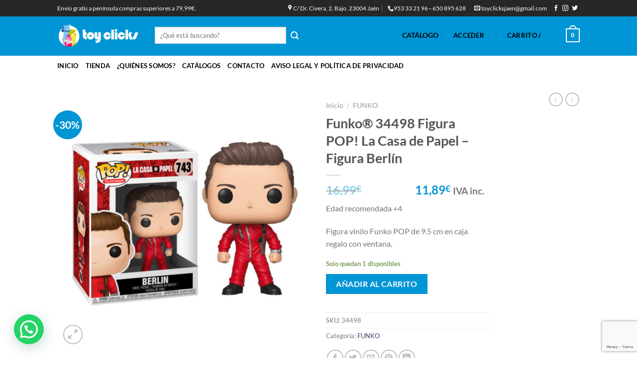

--- FILE ---
content_type: text/html; charset=UTF-8
request_url: https://toyclicks.es/product/funko-34498-figura-pop-la-casa-de-papel-figura-berlin/
body_size: 30452
content:
<!DOCTYPE html> 
<html dir="ltr" lang="es" prefix="og: https://ogp.me/ns#" class="loading-site no-js"> 
<head>
<meta charset="UTF-8" />
<link rel="preload" href="https://toyclicks.es/wp-content/cache/fvm/min/1767029003-css8ad62b048fa404e2ab2197f82c600a82cf1edbb33bc86df543befc630ba6c.css" as="style" media="all" /> 
<link rel="preload" href="https://toyclicks.es/wp-content/cache/fvm/min/1767029003-css782ba3b675977a07bb1b8d2477ab8f2dcb3459a429f53c492efbde6dcf2bb.css" as="style" media="all" /> 
<link rel="preload" href="https://toyclicks.es/wp-content/cache/fvm/min/1767029003-css0e3da2604a76f7d40892befc83bed7dc54f086867c1e9ee9cc1800fd7422d.css" as="style" media="all" /> 
<link rel="preload" href="https://toyclicks.es/wp-content/cache/fvm/min/1767029003-cssa06b3838737a861018c40c42fd6a3b474966298923483e020bce88eea943b.css" as="style" media="all" /> 
<link rel="preload" href="https://toyclicks.es/wp-content/cache/fvm/min/1767029003-cssa554278e71fd22b99aec0346614309c43e4f3b65967124f354751065b5125.css" as="style" media="all" /> 
<link rel="preload" href="https://toyclicks.es/wp-content/cache/fvm/min/1767029003-css92205e23cd521133f91f74eae2a2def3f7a937a4794b90edf10ae8784cf93.css" as="style" media="all" /> 
<link rel="preload" href="https://toyclicks.es/wp-content/cache/fvm/min/1767029003-cssb161af8d72b2e01b889912c0c46115c4004f349ae6152665ad291d4b9e87f.css" as="style" media="all" /> 
<link rel="preload" href="https://toyclicks.es/wp-content/cache/fvm/min/1767029003-cssa5c637893a6f8997ed951c25284bc7446642b3cd0639adb3418a836af857c.css" as="style" media="all" /> 
<link rel="preload" href="https://toyclicks.es/wp-content/cache/fvm/min/1767029003-css070f7733ad266a21129e0c602a2b1cd38a3ebbb235b87d68ba78c3e382754.css" as="style" media="all" /> 
<link rel="preload" href="https://toyclicks.es/wp-content/cache/fvm/min/1767029003-css3ecb5ce335ac122c08342ae5455bb5ae73a3397cdf98908f59901856d4e34.css" as="style" media="all" /> 
<link rel="preload" href="https://toyclicks.es/wp-content/cache/fvm/min/1767029003-css528598f8316a9a9628bc8b72e7521e8c6fdd76f7c42072234b8714881f5fe.css" as="style" media="all" /> 
<link rel="preload" href="https://toyclicks.es/wp-content/cache/fvm/min/1767029003-csse28f29cdcbdef3442e2e1ec504cc14d5a73141765daadd0089869aee1bb50.css" as="style" media="all" /> 
<link rel="preload" href="https://toyclicks.es/wp-content/cache/fvm/min/1767029003-css4a9c6505c715200118ffaa0cd61270b284237b677ba4a65184b83b0b4d73a.css" as="style" media="all" /> 
<link rel="preload" href="https://toyclicks.es/wp-content/cache/fvm/min/1767029003-cssb7e9160a0d58489d4d07863d1e29acb43b2b605cacc5dd7b1f298317b39e7.css" as="style" media="all" /> 
<link rel="preload" href="https://toyclicks.es/wp-content/cache/fvm/min/1767029003-css5a5b41982decb70c88a0156419194c0c1096d83a38bc759d5df123b97ca50.css" as="style" media="all" /> 
<link rel="preload" href="https://toyclicks.es/wp-content/cache/fvm/min/1767029003-css1b49d53a79311bd95f0b86155d5f47b1bc716888e70b10aec7b05e099470b.css" as="style" media="all" /> 
<link rel="preload" href="https://toyclicks.es/wp-content/cache/fvm/min/1767029003-css983aea4c0c30382ffa0629cbd844b34b0b79b1081ec7486b08c193dbc2f02.css" as="style" media="all" /> 
<link rel="preload" href="https://toyclicks.es/wp-content/cache/fvm/min/1767029003-cssf4d827d36dfd82202f0cb0e4b8baca52a1be44d2f5635829e7af82cc26703.css" as="style" media="all" /> 
<link rel="preload" href="https://toyclicks.es/wp-content/cache/fvm/min/1767029003-cssf3ab69354f94ae3b03d70703d38f7afb40a8dc7d8146c0193e00a055e1801.css" as="style" media="all" /> 
<link rel="preload" href="https://toyclicks.es/wp-content/cache/fvm/min/1767029003-css0a7136d500e9790ec3d5045f376fa7c40dd54f5f0399813fcc117877f6362.css" as="style" media="all" />
<script data-cfasync="false">if(navigator.userAgent.match(/MSIE|Internet Explorer/i)||navigator.userAgent.match(/Trident\/7\..*?rv:11/i)){var href=document.location.href;if(!href.match(/[?&]iebrowser/)){if(href.indexOf("?")==-1){if(href.indexOf("#")==-1){document.location.href=href+"?iebrowser=1"}else{document.location.href=href.replace("#","?iebrowser=1#")}}else{if(href.indexOf("#")==-1){document.location.href=href+"&iebrowser=1"}else{document.location.href=href.replace("#","&iebrowser=1#")}}}}</script>
<script data-cfasync="false">class FVMLoader{constructor(e){this.triggerEvents=e,this.eventOptions={passive:!0},this.userEventListener=this.triggerListener.bind(this),this.delayedScripts={normal:[],async:[],defer:[]},this.allJQueries=[]}_addUserInteractionListener(e){this.triggerEvents.forEach(t=>window.addEventListener(t,e.userEventListener,e.eventOptions))}_removeUserInteractionListener(e){this.triggerEvents.forEach(t=>window.removeEventListener(t,e.userEventListener,e.eventOptions))}triggerListener(){this._removeUserInteractionListener(this),"loading"===document.readyState?document.addEventListener("DOMContentLoaded",this._loadEverythingNow.bind(this)):this._loadEverythingNow()}async _loadEverythingNow(){this._runAllDelayedCSS(),this._delayEventListeners(),this._delayJQueryReady(this),this._handleDocumentWrite(),this._registerAllDelayedScripts(),await this._loadScriptsFromList(this.delayedScripts.normal),await this._loadScriptsFromList(this.delayedScripts.defer),await this._loadScriptsFromList(this.delayedScripts.async),await this._triggerDOMContentLoaded(),await this._triggerWindowLoad(),window.dispatchEvent(new Event("wpr-allScriptsLoaded"))}_registerAllDelayedScripts(){document.querySelectorAll("script[type=fvmdelay]").forEach(e=>{e.hasAttribute("src")?e.hasAttribute("async")&&!1!==e.async?this.delayedScripts.async.push(e):e.hasAttribute("defer")&&!1!==e.defer||"module"===e.getAttribute("data-type")?this.delayedScripts.defer.push(e):this.delayedScripts.normal.push(e):this.delayedScripts.normal.push(e)})}_runAllDelayedCSS(){document.querySelectorAll("link[rel=fvmdelay]").forEach(e=>{e.setAttribute("rel","stylesheet")})}async _transformScript(e){return await this._requestAnimFrame(),new Promise(t=>{const n=document.createElement("script");let r;[...e.attributes].forEach(e=>{let t=e.nodeName;"type"!==t&&("data-type"===t&&(t="type",r=e.nodeValue),n.setAttribute(t,e.nodeValue))}),e.hasAttribute("src")?(n.addEventListener("load",t),n.addEventListener("error",t)):(n.text=e.text,t()),e.parentNode.replaceChild(n,e)})}async _loadScriptsFromList(e){const t=e.shift();return t?(await this._transformScript(t),this._loadScriptsFromList(e)):Promise.resolve()}_delayEventListeners(){let e={};function t(t,n){!function(t){function n(n){return e[t].eventsToRewrite.indexOf(n)>=0?"wpr-"+n:n}e[t]||(e[t]={originalFunctions:{add:t.addEventListener,remove:t.removeEventListener},eventsToRewrite:[]},t.addEventListener=function(){arguments[0]=n(arguments[0]),e[t].originalFunctions.add.apply(t,arguments)},t.removeEventListener=function(){arguments[0]=n(arguments[0]),e[t].originalFunctions.remove.apply(t,arguments)})}(t),e[t].eventsToRewrite.push(n)}function n(e,t){let n=e[t];Object.defineProperty(e,t,{get:()=>n||function(){},set(r){e["wpr"+t]=n=r}})}t(document,"DOMContentLoaded"),t(window,"DOMContentLoaded"),t(window,"load"),t(window,"pageshow"),t(document,"readystatechange"),n(document,"onreadystatechange"),n(window,"onload"),n(window,"onpageshow")}_delayJQueryReady(e){let t=window.jQuery;Object.defineProperty(window,"jQuery",{get:()=>t,set(n){if(n&&n.fn&&!e.allJQueries.includes(n)){n.fn.ready=n.fn.init.prototype.ready=function(t){e.domReadyFired?t.bind(document)(n):document.addEventListener("DOMContentLoaded2",()=>t.bind(document)(n))};const t=n.fn.on;n.fn.on=n.fn.init.prototype.on=function(){if(this[0]===window){function e(e){return e.split(" ").map(e=>"load"===e||0===e.indexOf("load.")?"wpr-jquery-load":e).join(" ")}"string"==typeof arguments[0]||arguments[0]instanceof String?arguments[0]=e(arguments[0]):"object"==typeof arguments[0]&&Object.keys(arguments[0]).forEach(t=>{delete Object.assign(arguments[0],{[e(t)]:arguments[0][t]})[t]})}return t.apply(this,arguments),this},e.allJQueries.push(n)}t=n}})}async _triggerDOMContentLoaded(){this.domReadyFired=!0,await this._requestAnimFrame(),document.dispatchEvent(new Event("DOMContentLoaded2")),await this._requestAnimFrame(),window.dispatchEvent(new Event("DOMContentLoaded2")),await this._requestAnimFrame(),document.dispatchEvent(new Event("wpr-readystatechange")),await this._requestAnimFrame(),document.wpronreadystatechange&&document.wpronreadystatechange()}async _triggerWindowLoad(){await this._requestAnimFrame(),window.dispatchEvent(new Event("wpr-load")),await this._requestAnimFrame(),window.wpronload&&window.wpronload(),await this._requestAnimFrame(),this.allJQueries.forEach(e=>e(window).trigger("wpr-jquery-load")),window.dispatchEvent(new Event("wpr-pageshow")),await this._requestAnimFrame(),window.wpronpageshow&&window.wpronpageshow()}_handleDocumentWrite(){const e=new Map;document.write=document.writeln=function(t){const n=document.currentScript,r=document.createRange(),i=n.parentElement;let a=e.get(n);void 0===a&&(a=n.nextSibling,e.set(n,a));const s=document.createDocumentFragment();r.setStart(s,0),s.appendChild(r.createContextualFragment(t)),i.insertBefore(s,a)}}async _requestAnimFrame(){return new Promise(e=>requestAnimationFrame(e))}static run(){const e=new FVMLoader(["keydown","mousemove","touchmove","touchstart","touchend","wheel"]);e._addUserInteractionListener(e)}}FVMLoader.run();</script>
<title>Funko® 34498 Figura POP! La Casa de Papel – Figura Berlín - Toy Clicks</title>
<meta name="description" content="Edad recomendada +4 Figura vinilo Funko POP de 9.5 cm en caja regalo con ventana." />
<meta name="robots" content="max-image-preview:large" />
<link rel="canonical" href="https://toyclicks.es/product/funko-34498-figura-pop-la-casa-de-papel-figura-berlin/" />
<meta property="og:locale" content="es_ES" />
<meta property="og:site_name" content="Toy Clicks - Jugueteria Especializada" />
<meta property="og:type" content="article" />
<meta property="og:title" content="Funko® 34498 Figura POP! La Casa de Papel – Figura Berlín - Toy Clicks" />
<meta property="og:description" content="Edad recomendada +4 Figura vinilo Funko POP de 9.5 cm en caja regalo con ventana." />
<meta property="og:url" content="https://toyclicks.es/product/funko-34498-figura-pop-la-casa-de-papel-figura-berlin/" />
<meta property="article:published_time" content="2022-02-11T19:39:49+00:00" />
<meta property="article:modified_time" content="2022-02-11T19:41:10+00:00" />
<meta name="twitter:card" content="summary_large_image" />
<meta name="twitter:title" content="Funko® 34498 Figura POP! La Casa de Papel – Figura Berlín - Toy Clicks" />
<meta name="twitter:description" content="Edad recomendada +4 Figura vinilo Funko POP de 9.5 cm en caja regalo con ventana." />
<script type="application/ld+json" class="aioseo-schema">
{"@context":"https:\/\/schema.org","@graph":[{"@type":"BreadcrumbList","@id":"https:\/\/toyclicks.es\/product\/funko-34498-figura-pop-la-casa-de-papel-figura-berlin\/#breadcrumblist","itemListElement":[{"@type":"ListItem","@id":"https:\/\/toyclicks.es\/#listItem","position":1,"name":"Hogar","item":"https:\/\/toyclicks.es\/","nextItem":{"@type":"ListItem","@id":"https:\/\/toyclicks.es\/product\/funko-34498-figura-pop-la-casa-de-papel-figura-berlin\/#listItem","name":"Funko\u00ae 34498 Figura POP! La Casa de Papel - Figura Berl\u00edn"}},{"@type":"ListItem","@id":"https:\/\/toyclicks.es\/product\/funko-34498-figura-pop-la-casa-de-papel-figura-berlin\/#listItem","position":2,"name":"Funko\u00ae 34498 Figura POP! La Casa de Papel - Figura Berl\u00edn","previousItem":{"@type":"ListItem","@id":"https:\/\/toyclicks.es\/#listItem","name":"Hogar"}}]},{"@type":"ItemPage","@id":"https:\/\/toyclicks.es\/product\/funko-34498-figura-pop-la-casa-de-papel-figura-berlin\/#itempage","url":"https:\/\/toyclicks.es\/product\/funko-34498-figura-pop-la-casa-de-papel-figura-berlin\/","name":"Funko\u00ae 34498 Figura POP! La Casa de Papel \u2013 Figura Berl\u00edn - Toy Clicks","description":"Edad recomendada +4 Figura vinilo Funko POP de 9.5 cm en caja regalo con ventana.","inLanguage":"es-ES","isPartOf":{"@id":"https:\/\/toyclicks.es\/#website"},"breadcrumb":{"@id":"https:\/\/toyclicks.es\/product\/funko-34498-figura-pop-la-casa-de-papel-figura-berlin\/#breadcrumblist"},"image":{"@type":"ImageObject","url":"https:\/\/toyclicks.es\/wp-content\/uploads\/2022\/02\/figura-pop-la-casa-de-papel-berlin-743.jpg","@id":"https:\/\/toyclicks.es\/product\/funko-34498-figura-pop-la-casa-de-papel-figura-berlin\/#mainImage","width":800,"height":800},"primaryImageOfPage":{"@id":"https:\/\/toyclicks.es\/product\/funko-34498-figura-pop-la-casa-de-papel-figura-berlin\/#mainImage"},"datePublished":"2022-02-11T19:39:49+00:00","dateModified":"2022-02-11T19:41:10+00:00"},{"@type":"Organization","@id":"https:\/\/toyclicks.es\/#organization","name":"Toy Clicks","description":"Jugueteria Especializada","url":"https:\/\/toyclicks.es\/"},{"@type":"WebSite","@id":"https:\/\/toyclicks.es\/#website","url":"https:\/\/toyclicks.es\/","name":"Toy Clicks","description":"Jugueteria Especializada","inLanguage":"es-ES","publisher":{"@id":"https:\/\/toyclicks.es\/#organization"}}]}
</script>
<meta name="viewport" content="width=device-width, initial-scale=1, maximum-scale=1" />
<link rel="alternate" type="application/rss+xml" title="Toy Clicks &raquo; Feed" href="https://toyclicks.es/feed/" />
<link rel="alternate" type="application/rss+xml" title="Toy Clicks &raquo; Feed de los comentarios" href="https://toyclicks.es/comments/feed/" />
<meta name="google-site-verification" content="-MbF6Qqv7lnGPQA6bhDGmPal7z5UqQb__nPrWnjttE0" /> 
<link rel="profile" href="http://gmpg.org/xfn/11" /> 
<script>(function(html){html.className = html.className.replace(/\bno-js\b/,'js')})(document.documentElement);</script>
<style media="all">img:is([sizes="auto" i],[sizes^="auto," i]){contain-intrinsic-size:3000px 1500px}</style> 
<link rel='stylesheet' id='wp-block-library-css' href='https://toyclicks.es/wp-content/cache/fvm/min/1767029003-css8ad62b048fa404e2ab2197f82c600a82cf1edbb33bc86df543befc630ba6c.css' type='text/css' media='all' /> 
<style id='pdfemb-pdf-embedder-viewer-style-inline-css' type='text/css' media="all">.wp-block-pdfemb-pdf-embedder-viewer{max-width:none}</style> 
<style id='joinchat-button-style-inline-css' type='text/css' media="all">.wp-block-joinchat-button{border:none!important;text-align:center}.wp-block-joinchat-button figure{display:table;margin:0 auto;padding:0}.wp-block-joinchat-button figcaption{font:normal normal 400 .6em/2em var(--wp--preset--font-family--system-font,sans-serif);margin:0;padding:0}.wp-block-joinchat-button .joinchat-button__qr{background-color:#fff;border:6px solid #25d366;border-radius:30px;box-sizing:content-box;display:block;height:200px;margin:auto;overflow:hidden;padding:10px;width:200px}.wp-block-joinchat-button .joinchat-button__qr canvas,.wp-block-joinchat-button .joinchat-button__qr img{display:block;margin:auto}.wp-block-joinchat-button .joinchat-button__link{align-items:center;background-color:#25d366;border:6px solid #25d366;border-radius:30px;display:inline-flex;flex-flow:row nowrap;justify-content:center;line-height:1.25em;margin:0 auto;text-decoration:none}.wp-block-joinchat-button .joinchat-button__link:before{background:transparent var(--joinchat-ico) no-repeat center;background-size:100%;content:"";display:block;height:1.5em;margin:-.75em .75em -.75em 0;width:1.5em}.wp-block-joinchat-button figure+.joinchat-button__link{margin-top:10px}@media (orientation:landscape)and (min-height:481px),(orientation:portrait)and (min-width:481px){.wp-block-joinchat-button.joinchat-button--qr-only figure+.joinchat-button__link{display:none}}@media (max-width:480px),(orientation:landscape)and (max-height:480px){.wp-block-joinchat-button figure{display:none}}</style> 
<style id='classic-theme-styles-inline-css' type='text/css' media="all">/*! This file is auto-generated */ .wp-block-button__link{color:#fff;background-color:#32373c;border-radius:9999px;box-shadow:none;text-decoration:none;padding:calc(.667em + 2px) calc(1.333em + 2px);font-size:1.125em}.wp-block-file__button{background:#32373c;color:#fff;text-decoration:none}</style> 
<style id='global-styles-inline-css' type='text/css' media="all">:root{--wp--preset--aspect-ratio--square:1;--wp--preset--aspect-ratio--4-3:4/3;--wp--preset--aspect-ratio--3-4:3/4;--wp--preset--aspect-ratio--3-2:3/2;--wp--preset--aspect-ratio--2-3:2/3;--wp--preset--aspect-ratio--16-9:16/9;--wp--preset--aspect-ratio--9-16:9/16;--wp--preset--color--black:#000000;--wp--preset--color--cyan-bluish-gray:#abb8c3;--wp--preset--color--white:#ffffff;--wp--preset--color--pale-pink:#f78da7;--wp--preset--color--vivid-red:#cf2e2e;--wp--preset--color--luminous-vivid-orange:#ff6900;--wp--preset--color--luminous-vivid-amber:#fcb900;--wp--preset--color--light-green-cyan:#7bdcb5;--wp--preset--color--vivid-green-cyan:#00d084;--wp--preset--color--pale-cyan-blue:#8ed1fc;--wp--preset--color--vivid-cyan-blue:#0693e3;--wp--preset--color--vivid-purple:#9b51e0;--wp--preset--gradient--vivid-cyan-blue-to-vivid-purple:linear-gradient(135deg,rgba(6,147,227,1) 0%,rgb(155,81,224) 100%);--wp--preset--gradient--light-green-cyan-to-vivid-green-cyan:linear-gradient(135deg,rgb(122,220,180) 0%,rgb(0,208,130) 100%);--wp--preset--gradient--luminous-vivid-amber-to-luminous-vivid-orange:linear-gradient(135deg,rgba(252,185,0,1) 0%,rgba(255,105,0,1) 100%);--wp--preset--gradient--luminous-vivid-orange-to-vivid-red:linear-gradient(135deg,rgba(255,105,0,1) 0%,rgb(207,46,46) 100%);--wp--preset--gradient--very-light-gray-to-cyan-bluish-gray:linear-gradient(135deg,rgb(238,238,238) 0%,rgb(169,184,195) 100%);--wp--preset--gradient--cool-to-warm-spectrum:linear-gradient(135deg,rgb(74,234,220) 0%,rgb(151,120,209) 20%,rgb(207,42,186) 40%,rgb(238,44,130) 60%,rgb(251,105,98) 80%,rgb(254,248,76) 100%);--wp--preset--gradient--blush-light-purple:linear-gradient(135deg,rgb(255,206,236) 0%,rgb(152,150,240) 100%);--wp--preset--gradient--blush-bordeaux:linear-gradient(135deg,rgb(254,205,165) 0%,rgb(254,45,45) 50%,rgb(107,0,62) 100%);--wp--preset--gradient--luminous-dusk:linear-gradient(135deg,rgb(255,203,112) 0%,rgb(199,81,192) 50%,rgb(65,88,208) 100%);--wp--preset--gradient--pale-ocean:linear-gradient(135deg,rgb(255,245,203) 0%,rgb(182,227,212) 50%,rgb(51,167,181) 100%);--wp--preset--gradient--electric-grass:linear-gradient(135deg,rgb(202,248,128) 0%,rgb(113,206,126) 100%);--wp--preset--gradient--midnight:linear-gradient(135deg,rgb(2,3,129) 0%,rgb(40,116,252) 100%);--wp--preset--font-size--small:13px;--wp--preset--font-size--medium:20px;--wp--preset--font-size--large:36px;--wp--preset--font-size--x-large:42px;--wp--preset--font-family--inter:"Inter", sans-serif;--wp--preset--font-family--cardo:Cardo;--wp--preset--spacing--20:0.44rem;--wp--preset--spacing--30:0.67rem;--wp--preset--spacing--40:1rem;--wp--preset--spacing--50:1.5rem;--wp--preset--spacing--60:2.25rem;--wp--preset--spacing--70:3.38rem;--wp--preset--spacing--80:5.06rem;--wp--preset--shadow--natural:6px 6px 9px rgba(0, 0, 0, 0.2);--wp--preset--shadow--deep:12px 12px 50px rgba(0, 0, 0, 0.4);--wp--preset--shadow--sharp:6px 6px 0px rgba(0, 0, 0, 0.2);--wp--preset--shadow--outlined:6px 6px 0px -3px rgba(255, 255, 255, 1), 6px 6px rgba(0, 0, 0, 1);--wp--preset--shadow--crisp:6px 6px 0px rgba(0, 0, 0, 1)}:where(.is-layout-flex){gap:.5em}:where(.is-layout-grid){gap:.5em}body .is-layout-flex{display:flex}.is-layout-flex{flex-wrap:wrap;align-items:center}.is-layout-flex>:is(*,div){margin:0}body .is-layout-grid{display:grid}.is-layout-grid>:is(*,div){margin:0}:where(.wp-block-columns.is-layout-flex){gap:2em}:where(.wp-block-columns.is-layout-grid){gap:2em}:where(.wp-block-post-template.is-layout-flex){gap:1.25em}:where(.wp-block-post-template.is-layout-grid){gap:1.25em}.has-black-color{color:var(--wp--preset--color--black)!important}.has-cyan-bluish-gray-color{color:var(--wp--preset--color--cyan-bluish-gray)!important}.has-white-color{color:var(--wp--preset--color--white)!important}.has-pale-pink-color{color:var(--wp--preset--color--pale-pink)!important}.has-vivid-red-color{color:var(--wp--preset--color--vivid-red)!important}.has-luminous-vivid-orange-color{color:var(--wp--preset--color--luminous-vivid-orange)!important}.has-luminous-vivid-amber-color{color:var(--wp--preset--color--luminous-vivid-amber)!important}.has-light-green-cyan-color{color:var(--wp--preset--color--light-green-cyan)!important}.has-vivid-green-cyan-color{color:var(--wp--preset--color--vivid-green-cyan)!important}.has-pale-cyan-blue-color{color:var(--wp--preset--color--pale-cyan-blue)!important}.has-vivid-cyan-blue-color{color:var(--wp--preset--color--vivid-cyan-blue)!important}.has-vivid-purple-color{color:var(--wp--preset--color--vivid-purple)!important}.has-black-background-color{background-color:var(--wp--preset--color--black)!important}.has-cyan-bluish-gray-background-color{background-color:var(--wp--preset--color--cyan-bluish-gray)!important}.has-white-background-color{background-color:var(--wp--preset--color--white)!important}.has-pale-pink-background-color{background-color:var(--wp--preset--color--pale-pink)!important}.has-vivid-red-background-color{background-color:var(--wp--preset--color--vivid-red)!important}.has-luminous-vivid-orange-background-color{background-color:var(--wp--preset--color--luminous-vivid-orange)!important}.has-luminous-vivid-amber-background-color{background-color:var(--wp--preset--color--luminous-vivid-amber)!important}.has-light-green-cyan-background-color{background-color:var(--wp--preset--color--light-green-cyan)!important}.has-vivid-green-cyan-background-color{background-color:var(--wp--preset--color--vivid-green-cyan)!important}.has-pale-cyan-blue-background-color{background-color:var(--wp--preset--color--pale-cyan-blue)!important}.has-vivid-cyan-blue-background-color{background-color:var(--wp--preset--color--vivid-cyan-blue)!important}.has-vivid-purple-background-color{background-color:var(--wp--preset--color--vivid-purple)!important}.has-black-border-color{border-color:var(--wp--preset--color--black)!important}.has-cyan-bluish-gray-border-color{border-color:var(--wp--preset--color--cyan-bluish-gray)!important}.has-white-border-color{border-color:var(--wp--preset--color--white)!important}.has-pale-pink-border-color{border-color:var(--wp--preset--color--pale-pink)!important}.has-vivid-red-border-color{border-color:var(--wp--preset--color--vivid-red)!important}.has-luminous-vivid-orange-border-color{border-color:var(--wp--preset--color--luminous-vivid-orange)!important}.has-luminous-vivid-amber-border-color{border-color:var(--wp--preset--color--luminous-vivid-amber)!important}.has-light-green-cyan-border-color{border-color:var(--wp--preset--color--light-green-cyan)!important}.has-vivid-green-cyan-border-color{border-color:var(--wp--preset--color--vivid-green-cyan)!important}.has-pale-cyan-blue-border-color{border-color:var(--wp--preset--color--pale-cyan-blue)!important}.has-vivid-cyan-blue-border-color{border-color:var(--wp--preset--color--vivid-cyan-blue)!important}.has-vivid-purple-border-color{border-color:var(--wp--preset--color--vivid-purple)!important}.has-vivid-cyan-blue-to-vivid-purple-gradient-background{background:var(--wp--preset--gradient--vivid-cyan-blue-to-vivid-purple)!important}.has-light-green-cyan-to-vivid-green-cyan-gradient-background{background:var(--wp--preset--gradient--light-green-cyan-to-vivid-green-cyan)!important}.has-luminous-vivid-amber-to-luminous-vivid-orange-gradient-background{background:var(--wp--preset--gradient--luminous-vivid-amber-to-luminous-vivid-orange)!important}.has-luminous-vivid-orange-to-vivid-red-gradient-background{background:var(--wp--preset--gradient--luminous-vivid-orange-to-vivid-red)!important}.has-very-light-gray-to-cyan-bluish-gray-gradient-background{background:var(--wp--preset--gradient--very-light-gray-to-cyan-bluish-gray)!important}.has-cool-to-warm-spectrum-gradient-background{background:var(--wp--preset--gradient--cool-to-warm-spectrum)!important}.has-blush-light-purple-gradient-background{background:var(--wp--preset--gradient--blush-light-purple)!important}.has-blush-bordeaux-gradient-background{background:var(--wp--preset--gradient--blush-bordeaux)!important}.has-luminous-dusk-gradient-background{background:var(--wp--preset--gradient--luminous-dusk)!important}.has-pale-ocean-gradient-background{background:var(--wp--preset--gradient--pale-ocean)!important}.has-electric-grass-gradient-background{background:var(--wp--preset--gradient--electric-grass)!important}.has-midnight-gradient-background{background:var(--wp--preset--gradient--midnight)!important}.has-small-font-size{font-size:var(--wp--preset--font-size--small)!important}.has-medium-font-size{font-size:var(--wp--preset--font-size--medium)!important}.has-large-font-size{font-size:var(--wp--preset--font-size--large)!important}.has-x-large-font-size{font-size:var(--wp--preset--font-size--x-large)!important}:where(.wp-block-post-template.is-layout-flex){gap:1.25em}:where(.wp-block-post-template.is-layout-grid){gap:1.25em}:where(.wp-block-columns.is-layout-flex){gap:2em}:where(.wp-block-columns.is-layout-grid){gap:2em}:root :where(.wp-block-pullquote){font-size:1.5em;line-height:1.6}</style> 
<link rel='stylesheet' id='contact-form-7-css' href='https://toyclicks.es/wp-content/cache/fvm/min/1767029003-css782ba3b675977a07bb1b8d2477ab8f2dcb3459a429f53c492efbde6dcf2bb.css' type='text/css' media='all' /> 
<link rel='stylesheet' id='photoswipe-css' href='https://toyclicks.es/wp-content/cache/fvm/min/1767029003-css0e3da2604a76f7d40892befc83bed7dc54f086867c1e9ee9cc1800fd7422d.css' type='text/css' media='all' /> 
<link rel='stylesheet' id='photoswipe-default-skin-css' href='https://toyclicks.es/wp-content/cache/fvm/min/1767029003-cssa06b3838737a861018c40c42fd6a3b474966298923483e020bce88eea943b.css' type='text/css' media='all' /> 
<style id='woocommerce-inline-inline-css' type='text/css' media="all">.woocommerce form .form-row .required{visibility:visible}</style> 
<link rel='stylesheet' id='ppress-frontend-css' href='https://toyclicks.es/wp-content/cache/fvm/min/1767029003-cssa554278e71fd22b99aec0346614309c43e4f3b65967124f354751065b5125.css' type='text/css' media='all' /> 
<link rel='stylesheet' id='ppress-flatpickr-css' href='https://toyclicks.es/wp-content/cache/fvm/min/1767029003-css92205e23cd521133f91f74eae2a2def3f7a937a4794b90edf10ae8784cf93.css' type='text/css' media='all' /> 
<link rel='stylesheet' id='ppress-select2-css' href='https://toyclicks.es/wp-content/cache/fvm/min/1767029003-cssb161af8d72b2e01b889912c0c46115c4004f349ae6152665ad291d4b9e87f.css' type='text/css' media='all' /> 
<link rel='stylesheet' id='wcct_public_css-css' href='https://toyclicks.es/wp-content/cache/fvm/min/1767029003-cssa5c637893a6f8997ed951c25284bc7446642b3cd0639adb3418a836af857c.css' type='text/css' media='all' /> 
<link rel='stylesheet' id='alg-wc-alfs-progress-css-css' href='https://toyclicks.es/wp-content/cache/fvm/min/1767029003-css070f7733ad266a21129e0c602a2b1cd38a3ebbb235b87d68ba78c3e382754.css' type='text/css' media='all' /> 
<link rel='stylesheet' id='brands-styles-css' href='https://toyclicks.es/wp-content/cache/fvm/min/1767029003-css3ecb5ce335ac122c08342ae5455bb5ae73a3397cdf98908f59901856d4e34.css' type='text/css' media='all' /> 
<link rel='stylesheet' id='flatsome-icons-css' href='https://toyclicks.es/wp-content/cache/fvm/min/1767029003-css528598f8316a9a9628bc8b72e7521e8c6fdd76f7c42072234b8714881f5fe.css' type='text/css' media='all' /> 
<link rel='stylesheet' id='dearpdf-style-css' href='https://toyclicks.es/wp-content/cache/fvm/min/1767029003-csse28f29cdcbdef3442e2e1ec504cc14d5a73141765daadd0089869aee1bb50.css' type='text/css' media='all' /> 
<link rel='stylesheet' id='joinchat-css' href='https://toyclicks.es/wp-content/cache/fvm/min/1767029003-css4a9c6505c715200118ffaa0cd61270b284237b677ba4a65184b83b0b4d73a.css' type='text/css' media='all' /> 
<link rel='stylesheet' id='flatsome-main-css' href='https://toyclicks.es/wp-content/cache/fvm/min/1767029003-cssb7e9160a0d58489d4d07863d1e29acb43b2b605cacc5dd7b1f298317b39e7.css' type='text/css' media='all' /> 
<link rel='stylesheet' id='flatsome-shop-css' href='https://toyclicks.es/wp-content/cache/fvm/min/1767029003-css5a5b41982decb70c88a0156419194c0c1096d83a38bc759d5df123b97ca50.css' type='text/css' media='all' /> 
<link rel='stylesheet' id='flatsome-style-css' href='https://toyclicks.es/wp-content/cache/fvm/min/1767029003-css1b49d53a79311bd95f0b86155d5f47b1bc716888e70b10aec7b05e099470b.css' type='text/css' media='all' /> 
<link rel='stylesheet' id='cwginstock_frontend_css-css' href='https://toyclicks.es/wp-content/cache/fvm/min/1767029003-css983aea4c0c30382ffa0629cbd844b34b0b79b1081ec7486b08c193dbc2f02.css' type='text/css' media='all' /> 
<link rel='stylesheet' id='cwginstock_bootstrap-css' href='https://toyclicks.es/wp-content/cache/fvm/min/1767029003-cssf4d827d36dfd82202f0cb0e4b8baca52a1be44d2f5635829e7af82cc26703.css' type='text/css' media='all' /> 
<link rel='stylesheet' id='flatsome-googlefonts-css' href='https://toyclicks.es/wp-content/cache/fvm/min/1767029003-cssf3ab69354f94ae3b03d70703d38f7afb40a8dc7d8146c0193e00a055e1801.css' type='text/css' media='all' /> 
<script type="text/javascript">
window._nslDOMReady = function (callback) {
if ( document.readyState === "complete" || document.readyState === "interactive" ) {
callback();
} else {
document.addEventListener( "DOMContentLoaded", callback );
}
};
</script>
<script type="text/javascript" src="https://toyclicks.es/wp-includes/js/jquery/jquery.min.js?ver=3.7.1" id="jquery-core-js"></script>
<script type="text/javascript" src="https://toyclicks.es/wp-includes/js/jquery/jquery-migrate.min.js?ver=3.4.1" id="jquery-migrate-js"></script>
<script type="text/javascript" src="https://toyclicks.es/wp-content/plugins/woocommerce/assets/js/jquery-blockui/jquery.blockUI.min.js?ver=2.7.0-wc.9.7.2" id="jquery-blockui-js" data-wp-strategy="defer"></script>
<script type="text/javascript" id="wc-add-to-cart-js-extra">
/* <![CDATA[ */
var wc_add_to_cart_params = {"ajax_url":"\/wp-admin\/admin-ajax.php","wc_ajax_url":"\/?wc-ajax=%%endpoint%%","i18n_view_cart":"Ver carrito","cart_url":"https:\/\/toyclicks.es\/cart\/","is_cart":"","cart_redirect_after_add":"no"};
/* ]]> */
</script>
<script type="text/javascript" src="https://toyclicks.es/wp-content/plugins/woocommerce/assets/js/frontend/add-to-cart.min.js?ver=9.7.2" id="wc-add-to-cart-js" defer="defer" data-wp-strategy="defer"></script>
<script type="text/javascript" src="https://toyclicks.es/wp-content/plugins/woocommerce/assets/js/photoswipe/photoswipe.min.js?ver=4.1.1-wc.9.7.2" id="photoswipe-js" defer="defer" data-wp-strategy="defer"></script>
<script type="text/javascript" src="https://toyclicks.es/wp-content/plugins/woocommerce/assets/js/photoswipe/photoswipe-ui-default.min.js?ver=4.1.1-wc.9.7.2" id="photoswipe-ui-default-js" defer="defer" data-wp-strategy="defer"></script>
<script type="text/javascript" id="wc-single-product-js-extra">
/* <![CDATA[ */
var wc_single_product_params = {"i18n_required_rating_text":"Por favor elige una puntuaci\u00f3n","i18n_rating_options":["1 de 5 estrellas","2 de 5 estrellas","3 de 5 estrellas","4 de 5 estrellas","5 de 5 estrellas"],"i18n_product_gallery_trigger_text":"Ver galer\u00eda de im\u00e1genes a pantalla completa","review_rating_required":"yes","flexslider":{"rtl":false,"animation":"slide","smoothHeight":true,"directionNav":false,"controlNav":"thumbnails","slideshow":false,"animationSpeed":500,"animationLoop":false,"allowOneSlide":false},"zoom_enabled":"","zoom_options":[],"photoswipe_enabled":"1","photoswipe_options":{"shareEl":false,"closeOnScroll":false,"history":false,"hideAnimationDuration":0,"showAnimationDuration":0},"flexslider_enabled":""};
/* ]]> */
</script>
<script type="text/javascript" src="https://toyclicks.es/wp-content/plugins/woocommerce/assets/js/frontend/single-product.min.js?ver=9.7.2" id="wc-single-product-js" defer="defer" data-wp-strategy="defer"></script>
<script type="text/javascript" src="https://toyclicks.es/wp-content/plugins/woocommerce/assets/js/js-cookie/js.cookie.min.js?ver=2.1.4-wc.9.7.2" id="js-cookie-js" defer="defer" data-wp-strategy="defer"></script>
<script type="text/javascript" id="woocommerce-js-extra">
/* <![CDATA[ */
var woocommerce_params = {"ajax_url":"\/wp-admin\/admin-ajax.php","wc_ajax_url":"\/?wc-ajax=%%endpoint%%","i18n_password_show":"Mostrar contrase\u00f1a","i18n_password_hide":"Ocultar contrase\u00f1a"};
/* ]]> */
</script>
<script type="text/javascript" src="https://toyclicks.es/wp-content/plugins/woocommerce/assets/js/frontend/woocommerce.min.js?ver=9.7.2" id="woocommerce-js" defer="defer" data-wp-strategy="defer"></script>
<script type="text/javascript" src="https://toyclicks.es/wp-content/plugins/wp-user-avatar/assets/flatpickr/flatpickr.min.js?ver=4.15.21" id="ppress-flatpickr-js"></script>
<script type="text/javascript" src="https://toyclicks.es/wp-content/plugins/wp-user-avatar/assets/select2/select2.min.js?ver=4.15.21" id="ppress-select2-js"></script>
<script type="text/javascript" id="siwk_script-js-extra">
/* <![CDATA[ */
var siwk_params = {"sign_in_from_popup_url":"\/?wc-ajax=siwk_sign_in_from_popup","sign_in_from_popup_nonce":"713f22a4ab"};
/* ]]> */
</script>
<script type="text/javascript" src="https://toyclicks.es/wp-content/plugins/klarna-payments-for-woocommerce/dependencies/krokedil/sign-in-with-klarna/src/assets/js/siwk.js?ver=1.0.6" id="siwk_script-js"></script>
<script type="text/javascript" async src="https://js.klarna.com/web-sdk/v1/klarna.js?ver=6.7.4" id="klarna_onsite_messaging_sdk-js" data-environment=production data-client-id='K7233204'></script>
<script>
document.documentElement.className = document.documentElement.className.replace('no-js', 'js');
</script>
<style media="all">.no-js img.lazyload{display:none}figure.wp-block-image img.lazyloading{min-width:150px}.lazyload,.lazyloading{opacity:0}.lazyloaded{opacity:1;transition:opacity 400ms;transition-delay:0ms}</style> 
<style media="all">.bg{opacity:0;transition:opacity 1s;-webkit-transition:opacity 1s}.bg-loaded{opacity:1}</style> 
<script async src="https://www.googletagmanager.com/gtag/js?id=UA-166112661-1"></script>
<script>
window.dataLayer = window.dataLayer || [];
function gtag(){dataLayer.push(arguments);}
gtag('js', new Date());
gtag('config', 'UA-166112661-1');
</script>
<noscript><style>.woocommerce-product-gallery{ opacity: 1 !important; }</style></noscript>
<script data-cfasync="false"> var dearPdfLocation = "https://toyclicks.es/wp-content/plugins/dearpdf-lite/assets/"; var dearpdfWPGlobal = [];</script>
<style media="all">.woocommerce-messages .woocommerce-info{margin-left:auto;margin-right:auto;color:inherit}.woocommerce-messages .woocommerce-info a.button.wc-forward{float:left}</style> 
<style class='wp-fonts-local' type='text/css' media="all">@font-face{font-family:Inter;font-style:normal;font-weight:300 900;font-display:fallback;src:url(https://toyclicks.es/wp-content/plugins/woocommerce/assets/fonts/Inter-VariableFont_slnt,wght.woff2) format('woff2');font-stretch:normal}@font-face{font-family:Cardo;font-style:normal;font-weight:400;font-display:fallback;src:url(https://toyclicks.es/wp-content/plugins/woocommerce/assets/fonts/cardo_normal_400.woff2) format('woff2')}</style> 
<link rel="icon" href="https://toyclicks.es/wp-content/uploads/2025/03/cropped-favicon-1-192x192.png" sizes="192x192" /> 
<style id="custom-css" type="text/css" media="all">:root{--primary-color:#0095d4}.header-main{height:79px}#logo img{max-height:79px}#logo{width:166px}.header-bottom{min-height:10px}.header-top{min-height:33px}.transparent .header-main{height:30px}.transparent #logo img{max-height:30px}.has-transparent+.page-title:first-of-type,.has-transparent+#main>.page-title,.has-transparent+#main>div>.page-title,.has-transparent+#main .page-header-wrapper:first-of-type .page-title{padding-top:110px}.header.show-on-scroll,.stuck .header-main{height:70px!important}.stuck #logo img{max-height:70px!important}.search-form{width:60%}.header-bg-color,.header-wrapper{background-color:rgba(22,22,22,.9)}.header-bottom{background-color:#0a0a0a}.header-main .nav>li>a{line-height:23px}.header-wrapper:not(.stuck) .header-main .header-nav{margin-top:-3px}@media (max-width:549px){.header-main{height:70px}#logo img{max-height:70px}}.header-top{background-color:rgba(94,94,94,.42)!important}.accordion-title.active,.has-icon-bg .icon .icon-inner,.logo a,.primary.is-underline,.primary.is-link,.badge-outline .badge-inner,.nav-outline>li.active>a,.nav-outline>li.active>a,.cart-icon strong,[data-color='primary'],.is-outline.primary{color:#0095d4}[data-text-color="primary"]{color:#0095d4!important}[data-text-bg="primary"]{background-color:#0095d4}.scroll-to-bullets a,.featured-title,.label-new.menu-item>a:after,.nav-pagination>li>.current,.nav-pagination>li>span:hover,.nav-pagination>li>a:hover,.has-hover:hover .badge-outline .badge-inner,button[type="submit"],.button.wc-forward:not(.checkout):not(.checkout-button),.button.submit-button,.button.primary:not(.is-outline),.featured-table .title,.is-outline:hover,.has-icon:hover .icon-label,.nav-dropdown-bold .nav-column li>a:hover,.nav-dropdown.nav-dropdown-bold>li>a:hover,.nav-dropdown-bold.dark .nav-column li>a:hover,.nav-dropdown.nav-dropdown-bold.dark>li>a:hover,.is-outline:hover,.tagcloud a:hover,.grid-tools a,input[type='submit']:not(.is-form),.box-badge:hover .box-text,input.button.alt,.nav-box>li>a:hover,.nav-box>li.active>a,.nav-pills>li.active>a,.current-dropdown .cart-icon strong,.cart-icon:hover strong,.nav-line-bottom>li>a:before,.nav-line-grow>li>a:before,.nav-line>li>a:before,.banner,.header-top,.slider-nav-circle .flickity-prev-next-button:hover svg,.slider-nav-circle .flickity-prev-next-button:hover .arrow,.primary.is-outline:hover,.button.primary:not(.is-outline),input[type='submit'].primary,input[type='submit'].primary,input[type='reset'].button,input[type='button'].primary,.badge-inner{background-color:#0095d4}.nav-vertical.nav-tabs>li.active>a,.scroll-to-bullets a.active,.nav-pagination>li>.current,.nav-pagination>li>span:hover,.nav-pagination>li>a:hover,.has-hover:hover .badge-outline .badge-inner,.accordion-title.active,.featured-table,.is-outline:hover,.tagcloud a:hover,blockquote,.has-border,.cart-icon strong:after,.cart-icon strong,.blockUI:before,.processing:before,.loading-spin,.slider-nav-circle .flickity-prev-next-button:hover svg,.slider-nav-circle .flickity-prev-next-button:hover .arrow,.primary.is-outline:hover{border-color:#0095d4}.nav-tabs>li.active>a{border-top-color:#0095d4}.widget_shopping_cart_content .blockUI.blockOverlay:before{border-left-color:#0095d4}.woocommerce-checkout-review-order .blockUI.blockOverlay:before{border-left-color:#0095d4}.slider .flickity-prev-next-button:hover svg,.slider .flickity-prev-next-button:hover .arrow{fill:#0095d4}[data-icon-label]:after,.secondary.is-underline:hover,.secondary.is-outline:hover,.icon-label,.button.secondary:not(.is-outline),.button.alt:not(.is-outline),.badge-inner.on-sale,.button.checkout,.single_add_to_cart_button,.current .breadcrumb-step{background-color:#161616}[data-text-bg="secondary"]{background-color:#161616}.secondary.is-underline,.secondary.is-link,.secondary.is-outline,.stars a.active,.star-rating:before,.woocommerce-page .star-rating:before,.star-rating span:before,.color-secondary{color:#161616}[data-text-color="secondary"]{color:#161616!important}.secondary.is-outline:hover{border-color:#161616}body{font-family:"Lato",sans-serif}body{font-weight:400}.nav>li>a{font-family:"Lato",sans-serif}.mobile-sidebar-levels-2 .nav>li>ul>li>a{font-family:"Lato",sans-serif}.nav>li>a{font-weight:700}.mobile-sidebar-levels-2 .nav>li>ul>li>a{font-weight:700}h1,h2,h3,h4,h5,h6,.heading-font,.off-canvas-center .nav-sidebar.nav-vertical>li>a{font-family:"Lato",sans-serif}h1,h2,h3,h4,h5,h6,.heading-font,.banner h1,.banner h2{font-weight:700}.alt-font{font-family:"Della Respira",sans-serif}.alt-font{font-weight:0!important}.shop-page-title.featured-title .title-overlay{background-color:rgba(36,152,229,.3)}.shop-page-title.featured-title .title-bg{background-image:url(https://toyclicks.es/wp-content/uploads/2022/02/figura-pop-la-casa-de-papel-berlin-743.jpg)!important}@media screen and (min-width:550px){.products .box-vertical .box-image{min-width:247px!important;width:247px!important}}.footer-2{background-color:#0095d4}.absolute-footer,html{background-color:#f3db95}#masthead{background:#0095D4}.header-bottom{background-color:#fff9ad}.header-nav a{color:#000000!important}.header-bg-color,.header-wrapper{background-color:rgb(0,0,0)}.xoo-wl-notice-success{color:#0d8dc2!important;background-color:#cef6ff!important}.label-new.menu-item>a:after{content:"Nuevo"}.label-hot.menu-item>a:after{content:"Caliente"}.label-sale.menu-item>a:after{content:"Oferta"}.label-popular.menu-item>a:after{content:"Popular"}</style> 
<style type="text/css" id="wp-custom-css" media="all">.star-rating{display:none!important}#woocommerce_recently_viewed_products-8{display:none!important}.cat-item-15{display:none!important}#comments{display:none!important}.byline{display:none!important}div.wpcf7-mail-sent-ok{border:2px solid #0095d4!important}.accordion-title{padding-left:1px!important;padding-right:1px!important}.off-canvas a{color:#0095d4!important}.html_top_right_text .off-canvas a{color:#0095d4!important}.llamarcabecera{color:#fff!important;font-size:12px!important}.correocabecera{color:#fff!important;font-size:12px!important}.off-canvas .llamarcabecera{color:#0095d4!important;font-size:12px!important}.off-canvas .correocabecera{text-transform:lowercase!important}.buscadormovil{width:90%!important;margin:0 auto!important}.buscadormovil .search-name{color:#fff!important}.wishlist-icon{color:#FA78B0}.wishlist-icon:after{background-color:#F40A68!important}.nuevoetiqueta{margin-top:-150px;position:absolute}.absolute-footer,html{background-color:#ffffff!important}span.amount{color:#0095D4!important}[data-icon-label]:after,.secondary.is-underline:hover,.secondary.is-outline:hover,.icon-label,.button.secondary:not(.is-outline),.button.alt:not(.is-outline),.badge-inner.on-sale,.button.checkout,.single_add_to_cart_button,.current .breadcrumb-step{background-color:#0095D4!important}#ivaincluido{font-size:80%;display:inline-block}.cart-container .nuevoetiqueta{margin-top:-150px!important}.product-small .show-on-hover{display:none!important}.header-bottom{background-color:#ffffff!important}.woocommerce-mini-cart__buttons a{color:#ffffff!important}del span.amount{margin-right:4.3em!important}.paneltitulo h2{padding:15px}.box-badge .box-text{bottom:0%!important}.box-badge .box-text h5{font-size:11px!important}</style> 
<style id="infinite-scroll-css" type="text/css" media="all">.page-load-status,.archive .woocommerce-pagination{display:none}</style>
</head>
<body class="product-template-default single single-product postid-27171 theme-flatsome woocommerce woocommerce-page woocommerce-no-js lightbox nav-dropdown-has-arrow nav-dropdown-has-shadow nav-dropdown-has-border"> <a class="skip-link screen-reader-text" href="#main">Skip to content</a> <div id="wrapper"> <header id="header" class="header has-sticky sticky-jump"> <div class="header-wrapper"> <div id="top-bar" class="header-top hide-for-sticky nav-dark"> <div class="flex-row container"> <div class="flex-col hide-for-medium flex-left"> <ul class="nav nav-left medium-nav-center nav-small nav-divided"> <li class="html custom html_nav_position_text_top"><a href="tel:+34 953 33 21 96" target="_blank" class="llamarcabecera" data-label="Phone" rel="noopener noreferrer nofollow"> <i class="icon-phon"></i>Envío gratis a península compras superiores a 79,99€. </a> <a href="tel:+ 895 628" target="_blank" class="llamarcabecera" data-label="Phone" rel="noopener noreferrer nofollow"></a> </li> </ul> </div> <div class="flex-col hide-for-medium flex-center"> <ul class="nav nav-center nav-small nav-divided"> </ul> </div> <div class="flex-col hide-for-medium flex-right"> <ul class="nav top-bar-nav nav-right nav-small nav-divided"> <li class="html custom html_topbar_left"> <i class="icon-map-pin-fill"></i> C/ Dr. Civera, 2, Bajo, 23004 Jaén </li><li class="html custom html_topbar_right"><a href="tel:+34 953 33 21 96" target="_blank" class="llamarcabecera" data-label="Phone" rel="noopener noreferrer nofollow"> <i class="icon-phone"></i> 953 33 21 96</a> _ <a href="tel:+34 650 895 628" target="_blank" class="llamarcabecera" data-label="Phone" rel="noopener noreferrer nofollow">650 895 628</a> </li><li class="html custom html_top_right_text"><span data-label="E-mail" class="correocabecera"rel="nofollow"><i class="icon-envelop"></i> toyclicksjaen@gmail.com</span></li><li class="html header-social-icons ml-0"> <div class="social-icons follow-icons" ><a href="https://www.facebook.com/toyclicks/" target="_blank" data-label="Facebook" rel="noopener noreferrer nofollow" class="icon plain facebook tooltip" title="Síguenos en Facebook"><i class="icon-facebook" ></i></a><a href="https://www.instagram.com/toyclicks/" target="_blank" rel="noopener noreferrer nofollow" data-label="Instagram" class="icon plain instagram tooltip" title="Síguenos en Instagram"><i class="icon-instagram" ></i></a><a href="https://twitter.com/toyclicks" target="_blank" data-label="Twitter" rel="noopener noreferrer nofollow" class="icon plain twitter tooltip" title="Síguenos en Twitter"><i class="icon-twitter" ></i></a></div></li> </ul> </div> <div class="flex-col show-for-medium flex-grow"> <ul class="nav nav-center nav-small mobile-nav nav-divided"> <li class="html custom html_topbar_right"><a href="tel:+34 953 33 21 96" target="_blank" class="llamarcabecera" data-label="Phone" rel="noopener noreferrer nofollow"> <i class="icon-phone"></i> 953 33 21 96</a> _ <a href="tel:+34 650 895 628" target="_blank" class="llamarcabecera" data-label="Phone" rel="noopener noreferrer nofollow">650 895 628</a> </li> </ul> </div> </div> </div> <div id="masthead" class="header-main nav-dark"> <div class="header-inner flex-row container logo-left medium-logo-center" role="navigation"> <div id="logo" class="flex-col logo"> <a href="https://toyclicks.es/" title="Toy Clicks - Jugueteria Especializada" rel="home"> <img width="166" height="79" data-src="https://toyclicks.es/wp-content/uploads/2020/03/cli_azulp.png" class="header_logo header-logo lazyload" alt="Toy Clicks" src="[data-uri]" style="--smush-placeholder-width: 166px; --smush-placeholder-aspect-ratio: 166/79;" /><img width="166" height="79" data-src="https://toyclicks.es/wp-content/uploads/2020/03/cli_azulp.png" class="header-logo-dark lazyload" alt="Toy Clicks" src="[data-uri]" style="--smush-placeholder-width: 166px; --smush-placeholder-aspect-ratio: 166/79;" /></a> </div> <div class="flex-col show-for-medium flex-left"> <ul class="mobile-nav nav nav-left"> <li class="nav-icon has-icon"> <a href="#" data-open="#main-menu" data-pos="left" data-bg="main-menu-overlay" data-color="" class="is-small" aria-label="Menú" aria-controls="main-menu" aria-expanded="false"> <i class="icon-menu" ></i> </a> </li><li class="header-search header-search-dropdown has-icon has-dropdown menu-item-has-children"> <a href="#" aria-label="Buscar" class="is-small"><i class="icon-search" ></i></a> <ul class="nav-dropdown nav-dropdown-default"> <li class="header-search-form search-form html relative has-icon"> <div class="header-search-form-wrapper"> <div class="searchform-wrapper ux-search-box relative is-normal"><form role="search" method="get" class="searchform" action="https://toyclicks.es/"> <div class="flex-row relative"> <div class="flex-col flex-grow"> <label class="screen-reader-text" for="woocommerce-product-search-field-0">Buscar por:</label> <input type="search" id="woocommerce-product-search-field-0" class="search-field mb-0" placeholder="¿Qué está buscando?" value="" name="s" /> <input type="hidden" name="post_type" value="product" /> </div> <div class="flex-col"> <button type="submit" value="Buscar" class="ux-search-submit submit-button secondary button icon mb-0" aria-label="Submit"> <i class="icon-search" ></i> </button> </div> </div> <div class="live-search-results text-left z-top"></div> </form> </div> </div> </li> </ul> </li> </ul> </div> <div class="flex-col hide-for-medium flex-left flex-grow"> <ul class="header-nav header-nav-main nav nav-left nav-uppercase" > <li class="header-search-form search-form html relative has-icon"> <div class="header-search-form-wrapper"> <div class="searchform-wrapper ux-search-box relative is-normal"><form role="search" method="get" class="searchform" action="https://toyclicks.es/"> <div class="flex-row relative"> <div class="flex-col flex-grow"> <label class="screen-reader-text" for="woocommerce-product-search-field-1">Buscar por:</label> <input type="search" id="woocommerce-product-search-field-1" class="search-field mb-0" placeholder="¿Qué está buscando?" value="" name="s" /> <input type="hidden" name="post_type" value="product" /> </div> <div class="flex-col"> <button type="submit" value="Buscar" class="ux-search-submit submit-button secondary button icon mb-0" aria-label="Submit"> <i class="icon-search" ></i> </button> </div> </div> <div class="live-search-results text-left z-top"></div> </form> </div> </div> </li> </ul> </div> <div class="flex-col hide-for-medium flex-right"> <ul class="header-nav header-nav-main nav nav-right nav-uppercase"> <li class="html custom html_nav_position_text"><span style="font-weight:bold" class="header-account-title"> <a href=/catalogo>CATÁLOGO </a> </span></li><li class="header-divider"></li><li class="account-item has-icon" > <a href="https://toyclicks.es/mi-cuenta/" class="nav-top-link nav-top-not-logged-in" data-open="#login-form-popup" > <span> Acceder </span> </a> </li> <li class="header-divider"></li><li class="header-divider"></li><li class="cart-item has-icon has-dropdown"> <a href="https://toyclicks.es/cart/" title="Carrito" class="header-cart-link is-small"> <span class="header-cart-title"> Carrito / <span class="cart-price"><span class="woocommerce-Price-amount amount"><bdi>0,00<span class="woocommerce-Price-currencySymbol">&euro;</span></bdi></span></span> </span> <span class="cart-icon image-icon"> <strong>0</strong> </span> </a> <ul class="nav-dropdown nav-dropdown-default"> <li class="html widget_shopping_cart"> <div class="widget_shopping_cart_content"> <p class="woocommerce-mini-cart__empty-message">No hay productos en el carrito.</p> </div> </li> </ul> </li> </ul> </div> <div class="flex-col show-for-medium flex-right"> <ul class="mobile-nav nav nav-right"> <li class="account-item has-icon"> <a href="https://toyclicks.es/mi-cuenta/" class="account-link-mobile is-small" title="Mi cuenta"> <i class="icon-user" ></i> </a> </li> <li class="cart-item has-icon"> <a href="https://toyclicks.es/cart/" class="header-cart-link off-canvas-toggle nav-top-link is-small" data-open="#cart-popup" data-class="off-canvas-cart" title="Carrito" data-pos="right"> <span class="cart-icon image-icon"> <strong>0</strong> </span> </a> <div id="cart-popup" class="mfp-hide widget_shopping_cart"> <div class="cart-popup-inner inner-padding"> <div class="cart-popup-title text-center"> <h4 class="uppercase">Carrito</h4> <div class="is-divider"></div> </div> <div class="widget_shopping_cart_content"> <p class="woocommerce-mini-cart__empty-message">No hay productos en el carrito.</p> </div> <div class="cart-sidebar-content relative"></div> </div> </div> </li> </ul> </div> </div> <div class="container"><div class="top-divider full-width"></div></div> </div><div id="wide-nav" class="header-bottom wide-nav nav-dark hide-for-medium"> <div class="flex-row container"> <div class="flex-col hide-for-medium flex-left"> <ul class="nav header-nav header-bottom-nav nav-left nav-line-bottom nav-uppercase"> <li id="menu-item-51868" class="menu-item menu-item-type-post_type menu-item-object-page menu-item-home menu-item-51868 menu-item-design-default"><a href="https://toyclicks.es/" class="nav-top-link">Inicio</a></li> <li id="menu-item-51864" class="menu-item menu-item-type-post_type menu-item-object-page current_page_parent menu-item-51864 menu-item-design-default"><a href="https://toyclicks.es/tienda/" class="nav-top-link">Tienda</a></li> <li id="menu-item-51867" class="menu-item menu-item-type-post_type menu-item-object-page menu-item-51867 menu-item-design-default"><a href="https://toyclicks.es/quienes-somos/" class="nav-top-link">¿Quiénes Somos?</a></li> <li id="menu-item-51865" class="menu-item menu-item-type-post_type menu-item-object-page menu-item-51865 menu-item-design-default"><a href="https://toyclicks.es/catalogo/" class="nav-top-link">Catálogos</a></li> <li id="menu-item-51869" class="menu-item menu-item-type-post_type menu-item-object-page menu-item-51869 menu-item-design-default"><a href="https://toyclicks.es/contacto/" class="nav-top-link">Contacto</a></li> <li id="menu-item-51866" class="menu-item menu-item-type-post_type menu-item-object-page menu-item-51866 menu-item-design-default"><a href="https://toyclicks.es/aviso-legal-y-politica-de-privacidad/" class="nav-top-link">Aviso Legal y Política de Privacidad</a></li> </ul> </div> <div class="flex-col hide-for-medium flex-right flex-grow"> <ul class="nav header-nav header-bottom-nav nav-right nav-line-bottom nav-uppercase"> </ul> </div> </div> </div> <div class="header-bg-container fill"><div class="header-bg-image fill"></div><div class="header-bg-color fill"></div></div> </div> </header> <main id="main" class=""> <div class="shop-container"> <div class="container"> <div class="woocommerce-notices-wrapper"></div></div> <div id="product-27171" class="product type-product post-27171 status-publish first instock product_cat-funko has-post-thumbnail sale taxable shipping-taxable purchasable product-type-simple"> <div class="product-container"> <div class="product-main"> <div class="row content-row mb-0"> <div class="product-gallery col large-6"> <div class="product-images relative mb-half has-hover woocommerce-product-gallery woocommerce-product-gallery--with-images woocommerce-product-gallery--columns-4 images" data-columns="4"> <div class="badge-container is-larger absolute left top z-1"> <div class="callout badge badge-circle"><div class="badge-inner secondary on-sale"><span class="onsale">-30%</span></div></div> </div> <div class="image-tools absolute top show-on-hover right z-3"> </div> <figure class="woocommerce-product-gallery__wrapper product-gallery-slider slider slider-nav-small mb-half has-image-zoom" data-flickity-options='{ "cellAlign": "center", "wrapAround": true, "autoPlay": false, "prevNextButtons":true, "adaptiveHeight": true, "imagesLoaded": true, "lazyLoad": 1, "dragThreshold" : 15, "pageDots": false, "rightToLeft": false }'> <div data-thumb="https://toyclicks.es/wp-content/uploads/2022/02/figura-pop-la-casa-de-papel-berlin-743-100x100.jpg" class="woocommerce-product-gallery__image slide first"><a href="https://toyclicks.es/wp-content/uploads/2022/02/figura-pop-la-casa-de-papel-berlin-743.jpg"><img loading="lazy" width="510" height="510" src="data:image/svg+xml,%3Csvg%20viewBox%3D%220%200%20800%20800%22%20xmlns%3D%22http%3A%2F%2Fwww.w3.org%2F2000%2Fsvg%22%3E%3C%2Fsvg%3E" class="lazy-load wp-post-image skip-lazy" alt="" title="figura-pop-la-casa-de-papel-berlin-743" data-caption="" data-src="https://toyclicks.es/wp-content/uploads/2022/02/figura-pop-la-casa-de-papel-berlin-743.jpg" data-large_image="https://toyclicks.es/wp-content/uploads/2022/02/figura-pop-la-casa-de-papel-berlin-743.jpg" data-large_image_width="800" data-large_image_height="800" decoding="async" fetchpriority="high" srcset="" data-srcset="https://toyclicks.es/wp-content/uploads/2022/02/figura-pop-la-casa-de-papel-berlin-743-600x600.jpg 600w, https://toyclicks.es/wp-content/uploads/2022/02/figura-pop-la-casa-de-papel-berlin-743-400x400.jpg 400w, https://toyclicks.es/wp-content/uploads/2022/02/figura-pop-la-casa-de-papel-berlin-743-280x280.jpg 280w, https://toyclicks.es/wp-content/uploads/2022/02/figura-pop-la-casa-de-papel-berlin-743-768x768.jpg 768w, https://toyclicks.es/wp-content/uploads/2022/02/figura-pop-la-casa-de-papel-berlin-743-100x100.jpg 100w, https://toyclicks.es/wp-content/uploads/2022/02/figura-pop-la-casa-de-papel-berlin-743-300x300.jpg 300w, https://toyclicks.es/wp-content/uploads/2022/02/figura-pop-la-casa-de-papel-berlin-743.jpg 800w" sizes="(max-width: 510px) 100vw, 510px" /></a></div> </figure> <div class="image-tools absolute bottom left z-3"> <a href="#product-zoom" class="zoom-button button is-outline circle icon tooltip hide-for-small" title="Zoom"> <i class="icon-expand" ></i> </a> </div> </div> </div> <div class="product-info summary col-fit col entry-summary product-summary"> <nav class="woocommerce-breadcrumb breadcrumbs"><a href="https://toyclicks.es">Inicio</a> <span class="divider">&#47;</span> <a href="https://toyclicks.es/product-category/funko/">FUNKO</a></nav><h1 class="product-title product_title entry-title"> Funko® 34498 Figura POP! La Casa de Papel &#8211; Figura Berlín</h1> <div class="is-divider small"></div> <ul class="next-prev-thumbs is-small show-for-medium"> <li class="prod-dropdown has-dropdown"> <a href="https://toyclicks.es/product/funko-49127-figura-pop-la-casa-de-papel-figura-berlin-copia/" rel="next" class="button icon is-outline circle"> <i class="icon-angle-left" ></i> </a> <div class="nav-dropdown"> <a title="Funko® 49127 Figura POP! Marvel Zombies &#8211; Thor Zombi" href="https://toyclicks.es/product/funko-49127-figura-pop-la-casa-de-papel-figura-berlin-copia/"> <img width="100" height="100" src="data:image/svg+xml,%3Csvg%20viewBox%3D%220%200%20100%20100%22%20xmlns%3D%22http%3A%2F%2Fwww.w3.org%2F2000%2Fsvg%22%3E%3C%2Fsvg%3E" data-src="https://toyclicks.es/wp-content/uploads/2022/02/MGS0000002516-3-100x100.jpg" class="lazy-load attachment-woocommerce_gallery_thumbnail size-woocommerce_gallery_thumbnail wp-post-image" alt="" decoding="async" srcset="" data-srcset="https://toyclicks.es/wp-content/uploads/2022/02/MGS0000002516-3-100x100.jpg 100w, https://toyclicks.es/wp-content/uploads/2022/02/MGS0000002516-3-400x400.jpg 400w, https://toyclicks.es/wp-content/uploads/2022/02/MGS0000002516-3-280x280.jpg 280w, https://toyclicks.es/wp-content/uploads/2022/02/MGS0000002516-3-768x768.jpg 768w, https://toyclicks.es/wp-content/uploads/2022/02/MGS0000002516-3-600x600.jpg 600w, https://toyclicks.es/wp-content/uploads/2022/02/MGS0000002516-3-300x300.jpg 300w, https://toyclicks.es/wp-content/uploads/2022/02/MGS0000002516-3.jpg 800w" sizes="(max-width: 100px) 100vw, 100px" /></a> </div> </li> <li class="prod-dropdown has-dropdown"> <a href="https://toyclicks.es/product/funko-36001-figura-pop-la-casa-de-papel-pop-tv-figura-denver/" rel="next" class="button icon is-outline circle"> <i class="icon-angle-right" ></i> </a> <div class="nav-dropdown"> <a title="Funko® 36001 Figura POP! La Casa de Papel Pop! TV &#8211; Figura Denver" href="https://toyclicks.es/product/funko-36001-figura-pop-la-casa-de-papel-pop-tv-figura-denver/"> <img width="100" height="100" src="data:image/svg+xml,%3Csvg%20viewBox%3D%220%200%20100%20100%22%20xmlns%3D%22http%3A%2F%2Fwww.w3.org%2F2000%2Fsvg%22%3E%3C%2Fsvg%3E" data-src="https://toyclicks.es/wp-content/uploads/2022/02/MGS0000007070-0-100x100.jpg" class="lazy-load attachment-woocommerce_gallery_thumbnail size-woocommerce_gallery_thumbnail wp-post-image" alt="" decoding="async" srcset="" data-srcset="https://toyclicks.es/wp-content/uploads/2022/02/MGS0000007070-0-100x100.jpg 100w, https://toyclicks.es/wp-content/uploads/2022/02/MGS0000007070-0-400x400.jpg 400w, https://toyclicks.es/wp-content/uploads/2022/02/MGS0000007070-0-800x800.jpg 800w, https://toyclicks.es/wp-content/uploads/2022/02/MGS0000007070-0-280x280.jpg 280w, https://toyclicks.es/wp-content/uploads/2022/02/MGS0000007070-0-768x768.jpg 768w, https://toyclicks.es/wp-content/uploads/2022/02/MGS0000007070-0-600x600.jpg 600w, https://toyclicks.es/wp-content/uploads/2022/02/MGS0000007070-0-300x300.jpg 300w, https://toyclicks.es/wp-content/uploads/2022/02/MGS0000007070-0.jpg 1134w" sizes="(max-width: 100px) 100vw, 100px" /></a> </div> </li> </ul><div class="price-wrapper"> <p class="price product-page-price price-on-sale"> <del aria-hidden="true"><span class="woocommerce-Price-amount amount"><bdi>16,99<span class="woocommerce-Price-currencySymbol">&euro;</span></bdi></span></del> <span class="screen-reader-text">El precio original era: 16,99&euro;.</span><ins aria-hidden="true"><span class="woocommerce-Price-amount amount"><bdi>11,89<span class="woocommerce-Price-currencySymbol">&euro;</span></bdi></span></ins><span class="screen-reader-text">El precio actual es: 11,89&euro;.</span> <small class="woocommerce-price-suffix">IVA inc.</small></p> </div> <div class="product-short-description"> <p>Edad recomendada +4</p> <p>Figura vinilo Funko POP de 9.5 cm en caja regalo con ventana.</p> </div> <p class="stock in-stock">Solo quedan 1 disponibles</p> <form class="cart" action="https://toyclicks.es/product/funko-34498-figura-pop-la-casa-de-papel-figura-berlin/" method="post" enctype='multipart/form-data'> <div class="quantity hidden"> <input type="hidden" id="quantity_6974497adcb81" class="qty" name="quantity" value="1" /> </div> <button type="submit" name="add-to-cart" value="27171" class="single_add_to_cart_button button alt">Añadir al carrito</button> </form> <div class="product_meta"> <span class="sku_wrapper">SKU: <span class="sku">34498</span></span> <span class="posted_in">Categoría: <a href="https://toyclicks.es/product-category/funko/" rel="tag">FUNKO</a></span> </div> <klarna-placement class=klarna-onsite-messaging-product data-preloaded="true" data-key="credit-promotion-badge" data-locale="es-ES" data-theme="default" data-purchase-amount="1189"></klarna-placement> <div class="social-icons share-icons share-row relative" ><a href="whatsapp://send?text=Funko%C2%AE%2034498%20Figura%20POP%21%20La%20Casa%20de%20Papel%20%26%238211%3B%20Figura%20Berl%C3%ADn - https://toyclicks.es/product/funko-34498-figura-pop-la-casa-de-papel-figura-berlin/" data-action="share/whatsapp/share" class="icon button circle is-outline tooltip whatsapp show-for-medium" title="Share on WhatsApp"><i class="icon-whatsapp"></i></a><a href="//www.facebook.com/sharer.php?u=https://toyclicks.es/product/funko-34498-figura-pop-la-casa-de-papel-figura-berlin/" data-label="Facebook" onclick="window.open(this.href,this.title,'width=500,height=500,top=300px,left=300px'); return false;" rel="noopener noreferrer nofollow" target="_blank" class="icon button circle is-outline tooltip facebook" title="Compartir en Facebook"><i class="icon-facebook" ></i></a><a href="//twitter.com/share?url=https://toyclicks.es/product/funko-34498-figura-pop-la-casa-de-papel-figura-berlin/" onclick="window.open(this.href,this.title,'width=500,height=500,top=300px,left=300px'); return false;" rel="noopener noreferrer nofollow" target="_blank" class="icon button circle is-outline tooltip twitter" title="Compartir en Twitter"><i class="icon-twitter" ></i></a><a href="mailto:enteryour@addresshere.com?subject=Funko%C2%AE%2034498%20Figura%20POP%21%20La%20Casa%20de%20Papel%20%26%238211%3B%20Figura%20Berl%C3%ADn&amp;body=Check%20this%20out:%20https://toyclicks.es/product/funko-34498-figura-pop-la-casa-de-papel-figura-berlin/" rel="nofollow" class="icon button circle is-outline tooltip email" title="Envía por email"><i class="icon-envelop" ></i></a><a href="//pinterest.com/pin/create/button/?url=https://toyclicks.es/product/funko-34498-figura-pop-la-casa-de-papel-figura-berlin/&amp;media=https://toyclicks.es/wp-content/uploads/2022/02/figura-pop-la-casa-de-papel-berlin-743.jpg&amp;description=Funko%C2%AE%2034498%20Figura%20POP%21%20La%20Casa%20de%20Papel%20%26%238211%3B%20Figura%20Berl%C3%ADn" onclick="window.open(this.href,this.title,'width=500,height=500,top=300px,left=300px'); return false;" rel="noopener noreferrer nofollow" target="_blank" class="icon button circle is-outline tooltip pinterest" title="Pinear en Pinterest"><i class="icon-pinterest" ></i></a><a href="//www.linkedin.com/shareArticle?mini=true&url=https://toyclicks.es/product/funko-34498-figura-pop-la-casa-de-papel-figura-berlin/&title=Funko%C2%AE%2034498%20Figura%20POP%21%20La%20Casa%20de%20Papel%20%26%238211%3B%20Figura%20Berl%C3%ADn" onclick="window.open(this.href,this.title,'width=500,height=500,top=300px,left=300px'); return false;" rel="noopener noreferrer nofollow" target="_blank" class="icon button circle is-outline tooltip linkedin" title="Share on LinkedIn"><i class="icon-linkedin" ></i></a></div> </div> <div id="product-sidebar" class="col large-2 hide-for-medium product-sidebar-small"> <div class="hide-for-off-canvas" style="width:100%"><ul class="next-prev-thumbs is-small nav-right text-right"> <li class="prod-dropdown has-dropdown"> <a href="https://toyclicks.es/product/funko-49127-figura-pop-la-casa-de-papel-figura-berlin-copia/" rel="next" class="button icon is-outline circle"> <i class="icon-angle-left" ></i> </a> <div class="nav-dropdown"> <a title="Funko® 49127 Figura POP! Marvel Zombies &#8211; Thor Zombi" href="https://toyclicks.es/product/funko-49127-figura-pop-la-casa-de-papel-figura-berlin-copia/"> <img width="100" height="100" src="data:image/svg+xml,%3Csvg%20viewBox%3D%220%200%20100%20100%22%20xmlns%3D%22http%3A%2F%2Fwww.w3.org%2F2000%2Fsvg%22%3E%3C%2Fsvg%3E" data-src="https://toyclicks.es/wp-content/uploads/2022/02/MGS0000002516-3-100x100.jpg" class="lazy-load attachment-woocommerce_gallery_thumbnail size-woocommerce_gallery_thumbnail wp-post-image" alt="" decoding="async" srcset="" data-srcset="https://toyclicks.es/wp-content/uploads/2022/02/MGS0000002516-3-100x100.jpg 100w, https://toyclicks.es/wp-content/uploads/2022/02/MGS0000002516-3-400x400.jpg 400w, https://toyclicks.es/wp-content/uploads/2022/02/MGS0000002516-3-280x280.jpg 280w, https://toyclicks.es/wp-content/uploads/2022/02/MGS0000002516-3-768x768.jpg 768w, https://toyclicks.es/wp-content/uploads/2022/02/MGS0000002516-3-600x600.jpg 600w, https://toyclicks.es/wp-content/uploads/2022/02/MGS0000002516-3-300x300.jpg 300w, https://toyclicks.es/wp-content/uploads/2022/02/MGS0000002516-3.jpg 800w" sizes="(max-width: 100px) 100vw, 100px" /></a> </div> </li> <li class="prod-dropdown has-dropdown"> <a href="https://toyclicks.es/product/funko-36001-figura-pop-la-casa-de-papel-pop-tv-figura-denver/" rel="next" class="button icon is-outline circle"> <i class="icon-angle-right" ></i> </a> <div class="nav-dropdown"> <a title="Funko® 36001 Figura POP! La Casa de Papel Pop! TV &#8211; Figura Denver" href="https://toyclicks.es/product/funko-36001-figura-pop-la-casa-de-papel-pop-tv-figura-denver/"> <img width="100" height="100" src="data:image/svg+xml,%3Csvg%20viewBox%3D%220%200%20100%20100%22%20xmlns%3D%22http%3A%2F%2Fwww.w3.org%2F2000%2Fsvg%22%3E%3C%2Fsvg%3E" data-src="https://toyclicks.es/wp-content/uploads/2022/02/MGS0000007070-0-100x100.jpg" class="lazy-load attachment-woocommerce_gallery_thumbnail size-woocommerce_gallery_thumbnail wp-post-image" alt="" decoding="async" srcset="" data-srcset="https://toyclicks.es/wp-content/uploads/2022/02/MGS0000007070-0-100x100.jpg 100w, https://toyclicks.es/wp-content/uploads/2022/02/MGS0000007070-0-400x400.jpg 400w, https://toyclicks.es/wp-content/uploads/2022/02/MGS0000007070-0-800x800.jpg 800w, https://toyclicks.es/wp-content/uploads/2022/02/MGS0000007070-0-280x280.jpg 280w, https://toyclicks.es/wp-content/uploads/2022/02/MGS0000007070-0-768x768.jpg 768w, https://toyclicks.es/wp-content/uploads/2022/02/MGS0000007070-0-600x600.jpg 600w, https://toyclicks.es/wp-content/uploads/2022/02/MGS0000007070-0-300x300.jpg 300w, https://toyclicks.es/wp-content/uploads/2022/02/MGS0000007070-0.jpg 1134w" sizes="(max-width: 100px) 100vw, 100px" /></a> </div> </li> </ul></div> </div> </div> </div> <div class="product-footer"> <div class="container"> <div class="woocommerce-tabs wc-tabs-wrapper container tabbed-content"> <ul class="tabs wc-tabs product-tabs small-nav-collapse nav nav-uppercase nav-line nav-left" role="tablist"> <li class="description_tab active" id="tab-title-description" role="tab" aria-controls="tab-description"> <a href="#tab-description"> Descripción </a> </li> <li class="additional_information_tab" id="tab-title-additional_information" role="tab" aria-controls="tab-additional_information"> <a href="#tab-additional_information"> Información adicional </a> </li> </ul> <div class="tab-panels"> <div class="woocommerce-Tabs-panel woocommerce-Tabs-panel--description panel entry-content active" id="tab-description" role="tabpanel" aria-labelledby="tab-title-description"> <p><img decoding="async" class="lazy-load aligncenter" src="data:image/svg+xml,%3Csvg%20viewBox%3D%220%200%20100%20100%22%20xmlns%3D%22http%3A%2F%2Fwww.w3.org%2F2000%2Fsvg%22%3E%3C%2Fsvg%3E" data-src="https://www.topbaby.es/img/m/71-small_default_cvr.jpg" alt="FUNKO POP" /></p> </div> <div class="woocommerce-Tabs-panel woocommerce-Tabs-panel--additional_information panel entry-content" id="tab-additional_information" role="tabpanel" aria-labelledby="tab-title-additional_information"> <table class="woocommerce-product-attributes shop_attributes" aria-label="Detalles del producto"> <tr class="woocommerce-product-attributes-item woocommerce-product-attributes-item--weight"> <th class="woocommerce-product-attributes-item__label" scope="row">Peso</th> <td class="woocommerce-product-attributes-item__value">0,350 kg</td> </tr> <tr class="woocommerce-product-attributes-item woocommerce-product-attributes-item--dimensions"> <th class="woocommerce-product-attributes-item__label" scope="row">Dimensiones</th> <td class="woocommerce-product-attributes-item__value">6,5 &times; 6,5 &times; 9,5 cm</td> </tr> </table> </div> </div> </div> <div class="related related-products-wrapper product-section"> <h3 class="product-section-title container-width product-section-title-related pt-half pb-half uppercase"> Productos relacionados </h3> <div class="row large-columns-4 medium-columns-3 small-columns-2 row-small slider row-slider slider-nav-reveal slider-nav-push" data-flickity-options='{"imagesLoaded": true, "groupCells": "100%", "dragThreshold" : 5, "cellAlign": "left","wrapAround": true,"prevNextButtons": true,"percentPosition": true,"pageDots": false, "rightToLeft": false, "autoPlay" : false}'> <div class="product-small col has-hover product type-product post-21436 status-publish instock product_cat-funko has-post-thumbnail sale taxable shipping-taxable purchasable product-type-simple"> <div class="col-inner"> <div class="badge-container absolute left top z-1"> <div class="callout badge badge-circle"><div class="badge-inner secondary on-sale"><span class="onsale">-30%</span></div></div> </div> <div class="product-small box"> <div class="box-image"> <div class="image-fade_in_back"> <a href="https://toyclicks.es/product/funko-51628-figura-pop-812-tfaws-falcon-flying-pose-marvel/"> <img width="247" height="296" src="data:image/svg+xml,%3Csvg%20viewBox%3D%220%200%20247%20296%22%20xmlns%3D%22http%3A%2F%2Fwww.w3.org%2F2000%2Fsvg%22%3E%3C%2Fsvg%3E" data-src="https://toyclicks.es/wp-content/uploads/2021/09/falcon-1-247x296.jpg" class="lazy-load attachment-woocommerce_thumbnail size-woocommerce_thumbnail" alt="" decoding="async" /><img width="247" height="296" src="data:image/svg+xml,%3Csvg%20viewBox%3D%220%200%20247%20296%22%20xmlns%3D%22http%3A%2F%2Fwww.w3.org%2F2000%2Fsvg%22%3E%3C%2Fsvg%3E" data-src="https://toyclicks.es/wp-content/uploads/2021/09/falcon-247x296.jpg" class="lazy-load show-on-hover absolute fill hide-for-small back-image" alt="" decoding="async" /> </a> </div> <div class="image-tools is-small top right show-on-hover"> </div> <div class="image-tools is-small hide-for-small bottom left show-on-hover"> </div> <div class="image-tools grid-tools text-center hide-for-small bottom hover-slide-in show-on-hover"> <a class="quick-view" data-prod="21436" href="#quick-view">Vista Rápida</a> </div> </div> <div class="box-text box-text-products flex-row align-top grid-style-3 flex-wrap"> <div class="title-wrapper"> <p class="category uppercase is-smaller no-text-overflow product-cat op-7"> FUNKO </p> <p class="name product-title woocommerce-loop-product__title"><a href="https://toyclicks.es/product/funko-51628-figura-pop-812-tfaws-falcon-flying-pose-marvel/" class="woocommerce-LoopProduct-link woocommerce-loop-product__link">Funko® 51628 Figura POP! 812 TFAWS &#8211; Falcon (Flying Pose) &#8211; Marvel</a></p></div><div class="price-wrapper"> <span class="price"><del aria-hidden="true"><span class="woocommerce-Price-amount amount"><bdi>15,99<span class="woocommerce-Price-currencySymbol">&euro;</span></bdi></span></del> <span class="screen-reader-text">El precio original era: 15,99&euro;.</span><ins aria-hidden="true"><span class="woocommerce-Price-amount amount"><bdi>11,19<span class="woocommerce-Price-currencySymbol">&euro;</span></bdi></span></ins><span class="screen-reader-text">El precio actual es: 11,19&euro;.</span> <small class="woocommerce-price-suffix">IVA inc.</small></span> </div> </div> </div> </div> </div> <div class="product-small col has-hover product type-product post-20665 status-publish instock product_cat-funko has-post-thumbnail sale taxable shipping-taxable purchasable product-type-simple"> <div class="col-inner"> <div class="badge-container absolute left top z-1"> <div class="callout badge badge-circle"><div class="badge-inner secondary on-sale"><span class="onsale">-30%</span></div></div> </div> <div class="product-small box"> <div class="box-image"> <div class="image-fade_in_back"> <a href="https://toyclicks.es/product/funko-54800-figura-pop-master-of-the-universe-skeletor-on-panthor-flocked-exclusive-98/"> <img width="247" height="296" src="data:image/svg+xml,%3Csvg%20viewBox%3D%220%200%20247%20296%22%20xmlns%3D%22http%3A%2F%2Fwww.w3.org%2F2000%2Fsvg%22%3E%3C%2Fsvg%3E" data-src="https://toyclicks.es/wp-content/uploads/2021/08/figura-pop-master-of-the-universe-skeletor-on-panthor-flocked-exclusive-98-247x296.jpg" class="lazy-load attachment-woocommerce_thumbnail size-woocommerce_thumbnail" alt="" decoding="async" /> </a> </div> <div class="image-tools is-small top right show-on-hover"> </div> <div class="image-tools is-small hide-for-small bottom left show-on-hover"> </div> <div class="image-tools grid-tools text-center hide-for-small bottom hover-slide-in show-on-hover"> <a class="quick-view" data-prod="20665" href="#quick-view">Vista Rápida</a> </div> </div> <div class="box-text box-text-products flex-row align-top grid-style-3 flex-wrap"> <div class="title-wrapper"> <p class="category uppercase is-smaller no-text-overflow product-cat op-7"> FUNKO </p> <p class="name product-title woocommerce-loop-product__title"><a href="https://toyclicks.es/product/funko-54800-figura-pop-master-of-the-universe-skeletor-on-panthor-flocked-exclusive-98/" class="woocommerce-LoopProduct-link woocommerce-loop-product__link">Funko® 54800 Figura POP Master Of The Universe Skeletor On Panthor Flocked Exclusive 98</a></p></div><div class="price-wrapper"> <span class="price"><del aria-hidden="true"><span class="woocommerce-Price-amount amount"><bdi>39,99<span class="woocommerce-Price-currencySymbol">&euro;</span></bdi></span></del> <span class="screen-reader-text">El precio original era: 39,99&euro;.</span><ins aria-hidden="true"><span class="woocommerce-Price-amount amount"><bdi>27,99<span class="woocommerce-Price-currencySymbol">&euro;</span></bdi></span></ins><span class="screen-reader-text">El precio actual es: 27,99&euro;.</span> <small class="woocommerce-price-suffix">IVA inc.</small></span> </div> </div> </div> </div> </div> <div class="product-small col has-hover product type-product post-20693 status-publish last instock product_cat-funko product_cat-funko-disney has-post-thumbnail sale taxable shipping-taxable purchasable product-type-simple"> <div class="col-inner"> <div class="badge-container absolute left top z-1"> <div class="callout badge badge-circle"><div class="badge-inner secondary on-sale"><span class="onsale">-30%</span></div></div> </div> <div class="product-small box"> <div class="box-image"> <div class="image-fade_in_back"> <a href="https://toyclicks.es/product/funko-37400-figura-pop-disney-pixar-toy-story-4-bunny-532/"> <img width="247" height="296" src="data:image/svg+xml,%3Csvg%20viewBox%3D%220%200%20247%20296%22%20xmlns%3D%22http%3A%2F%2Fwww.w3.org%2F2000%2Fsvg%22%3E%3C%2Fsvg%3E" data-src="https://toyclicks.es/wp-content/uploads/2021/09/figura-pop-disney-pixar-toy-story-4-bunny-247x296.jpg" class="lazy-load attachment-woocommerce_thumbnail size-woocommerce_thumbnail" alt="" decoding="async" /> </a> </div> <div class="image-tools is-small top right show-on-hover"> </div> <div class="image-tools is-small hide-for-small bottom left show-on-hover"> </div> <div class="image-tools grid-tools text-center hide-for-small bottom hover-slide-in show-on-hover"> <a class="quick-view" data-prod="20693" href="#quick-view">Vista Rápida</a> </div> </div> <div class="box-text box-text-products flex-row align-top grid-style-3 flex-wrap"> <div class="title-wrapper"> <p class="category uppercase is-smaller no-text-overflow product-cat op-7"> FUNKO </p> <p class="name product-title woocommerce-loop-product__title"><a href="https://toyclicks.es/product/funko-37400-figura-pop-disney-pixar-toy-story-4-bunny-532/" class="woocommerce-LoopProduct-link woocommerce-loop-product__link">Funko® 37400 FIGURA POP DISNEY PIXAR TOY STORY 4 BUNNY 532</a></p></div><div class="price-wrapper"> <span class="price"><del aria-hidden="true"><span class="woocommerce-Price-amount amount"><bdi>14,99<span class="woocommerce-Price-currencySymbol">&euro;</span></bdi></span></del> <span class="screen-reader-text">El precio original era: 14,99&euro;.</span><ins aria-hidden="true"><span class="woocommerce-Price-amount amount"><bdi>10,49<span class="woocommerce-Price-currencySymbol">&euro;</span></bdi></span></ins><span class="screen-reader-text">El precio actual es: 10,49&euro;.</span> <small class="woocommerce-price-suffix">IVA inc.</small></span> </div> </div> </div> </div> </div> <div class="product-small col has-hover product type-product post-21396 status-publish first instock product_cat-funko has-post-thumbnail sale taxable shipping-taxable purchasable product-type-simple"> <div class="col-inner"> <div class="badge-container absolute left top z-1"> <div class="callout badge badge-circle"><div class="badge-inner secondary on-sale"><span class="onsale">-30%</span></div></div> </div> <div class="product-small box"> <div class="box-image"> <div class="image-fade_in_back"> <a href="https://toyclicks.es/product/funko-39211-figura-pop-marvel-spiderman-far-from-home-hydro-man/"> <img width="247" height="296" src="data:image/svg+xml,%3Csvg%20viewBox%3D%220%200%20247%20296%22%20xmlns%3D%22http%3A%2F%2Fwww.w3.org%2F2000%2Fsvg%22%3E%3C%2Fsvg%3E" data-src="https://toyclicks.es/wp-content/uploads/2021/09/figura-pop-marvel-spiderman-far-from-home-hydro-man-247x296.jpg" class="lazy-load attachment-woocommerce_thumbnail size-woocommerce_thumbnail" alt="" decoding="async" /> </a> </div> <div class="image-tools is-small top right show-on-hover"> </div> <div class="image-tools is-small hide-for-small bottom left show-on-hover"> </div> <div class="image-tools grid-tools text-center hide-for-small bottom hover-slide-in show-on-hover"> <a class="quick-view" data-prod="21396" href="#quick-view">Vista Rápida</a> </div> </div> <div class="box-text box-text-products flex-row align-top grid-style-3 flex-wrap"> <div class="title-wrapper"> <p class="category uppercase is-smaller no-text-overflow product-cat op-7"> FUNKO </p> <p class="name product-title woocommerce-loop-product__title"><a href="https://toyclicks.es/product/funko-39211-figura-pop-marvel-spiderman-far-from-home-hydro-man/" class="woocommerce-LoopProduct-link woocommerce-loop-product__link">Funko® 39211 FIGURA POP MARVEL SPIDERMAN FAR FROM HOME HYDRO-MAN</a></p></div><div class="price-wrapper"> <span class="price"><del aria-hidden="true"><span class="woocommerce-Price-amount amount"><bdi>14,99<span class="woocommerce-Price-currencySymbol">&euro;</span></bdi></span></del> <span class="screen-reader-text">El precio original era: 14,99&euro;.</span><ins aria-hidden="true"><span class="woocommerce-Price-amount amount"><bdi>10,49<span class="woocommerce-Price-currencySymbol">&euro;</span></bdi></span></ins><span class="screen-reader-text">El precio actual es: 10,49&euro;.</span> <small class="woocommerce-price-suffix">IVA inc.</small></span> </div> </div> </div> </div> </div> <div class="product-small col has-hover product type-product post-20675 status-publish instock product_cat-funko has-post-thumbnail sale taxable shipping-taxable purchasable product-type-simple"> <div class="col-inner"> <div class="badge-container absolute left top z-1"> <div class="callout badge badge-circle"><div class="badge-inner secondary on-sale"><span class="onsale">-30%</span></div></div> </div> <div class="product-small box"> <div class="box-image"> <div class="image-fade_in_back"> <a href="https://toyclicks.es/product/funko-44821-figura-pop-game-of-thrones-theon-with-flaming-arrows-81/"> <img width="247" height="296" src="data:image/svg+xml,%3Csvg%20viewBox%3D%220%200%20247%20296%22%20xmlns%3D%22http%3A%2F%2Fwww.w3.org%2F2000%2Fsvg%22%3E%3C%2Fsvg%3E" data-src="https://toyclicks.es/wp-content/uploads/2021/08/figura-pop-game-of-thrones-theon-with-flaming-arrows-247x296.jpg" class="lazy-load attachment-woocommerce_thumbnail size-woocommerce_thumbnail" alt="" decoding="async" /> </a> </div> <div class="image-tools is-small top right show-on-hover"> </div> <div class="image-tools is-small hide-for-small bottom left show-on-hover"> </div> <div class="image-tools grid-tools text-center hide-for-small bottom hover-slide-in show-on-hover"> <a class="quick-view" data-prod="20675" href="#quick-view">Vista Rápida</a> </div> </div> <div class="box-text box-text-products flex-row align-top grid-style-3 flex-wrap"> <div class="title-wrapper"> <p class="category uppercase is-smaller no-text-overflow product-cat op-7"> FUNKO </p> <p class="name product-title woocommerce-loop-product__title"><a href="https://toyclicks.es/product/funko-44821-figura-pop-game-of-thrones-theon-with-flaming-arrows-81/" class="woocommerce-LoopProduct-link woocommerce-loop-product__link">Funko® 44821 FIGURA POP GAME OF THRONES THEON WITH FLAMING ARROWS 81</a></p></div><div class="price-wrapper"> <span class="price"><del aria-hidden="true"><span class="woocommerce-Price-amount amount"><bdi>14,99<span class="woocommerce-Price-currencySymbol">&euro;</span></bdi></span></del> <span class="screen-reader-text">El precio original era: 14,99&euro;.</span><ins aria-hidden="true"><span class="woocommerce-Price-amount amount"><bdi>10,49<span class="woocommerce-Price-currencySymbol">&euro;</span></bdi></span></ins><span class="screen-reader-text">El precio actual es: 10,49&euro;.</span> <small class="woocommerce-price-suffix">IVA inc.</small></span> </div> </div> </div> </div> </div> <div class="product-small col has-hover product type-product post-27053 status-publish instock product_cat-funko has-post-thumbnail sale taxable shipping-taxable purchasable product-type-simple"> <div class="col-inner"> <div class="badge-container absolute left top z-1"> <div class="callout badge badge-circle"><div class="badge-inner secondary on-sale"><span class="onsale">-30%</span></div></div> </div> <div class="product-small box"> <div class="box-image"> <div class="image-fade_in_back"> <a href="https://toyclicks.es/product/funko-figura-pop-marvel-x-men-rogue-edicion-unica-37054/"> <img width="225" height="225" src="data:image/svg+xml,%3Csvg%20viewBox%3D%220%200%20225%20225%22%20xmlns%3D%22http%3A%2F%2Fwww.w3.org%2F2000%2Fsvg%22%3E%3C%2Fsvg%3E" data-src="https://toyclicks.es/wp-content/uploads/2022/02/37054-0.jpg" class="lazy-load attachment-woocommerce_thumbnail size-woocommerce_thumbnail" alt="" decoding="async" srcset="" data-srcset="https://toyclicks.es/wp-content/uploads/2022/02/37054-0.jpg 225w, https://toyclicks.es/wp-content/uploads/2022/02/37054-0-100x100.jpg 100w" sizes="(max-width: 225px) 100vw, 225px" /> </a> </div> <div class="image-tools is-small top right show-on-hover"> </div> <div class="image-tools is-small hide-for-small bottom left show-on-hover"> </div> <div class="image-tools grid-tools text-center hide-for-small bottom hover-slide-in show-on-hover"> <a class="quick-view" data-prod="27053" href="#quick-view">Vista Rápida</a> </div> </div> <div class="box-text box-text-products flex-row align-top grid-style-3 flex-wrap"> <div class="title-wrapper"> <p class="category uppercase is-smaller no-text-overflow product-cat op-7"> FUNKO </p> <p class="name product-title woocommerce-loop-product__title"><a href="https://toyclicks.es/product/funko-figura-pop-marvel-x-men-rogue-edicion-unica-37054/" class="woocommerce-LoopProduct-link woocommerce-loop-product__link">Funko® Figura Pop Marvel X-Men Rogue Edicion Unica 37054</a></p></div><div class="price-wrapper"> <span class="price"><del aria-hidden="true"><span class="woocommerce-Price-amount amount"><bdi>14,99<span class="woocommerce-Price-currencySymbol">&euro;</span></bdi></span></del> <span class="screen-reader-text">El precio original era: 14,99&euro;.</span><ins aria-hidden="true"><span class="woocommerce-Price-amount amount"><bdi>10,49<span class="woocommerce-Price-currencySymbol">&euro;</span></bdi></span></ins><span class="screen-reader-text">El precio actual es: 10,49&euro;.</span> <small class="woocommerce-price-suffix">IVA inc.</small></span> </div> </div> </div> </div> </div> <div class="product-small col has-hover product type-product post-27073 status-publish last instock product_cat-funko has-post-thumbnail sale taxable shipping-taxable purchasable product-type-simple"> <div class="col-inner"> <div class="badge-container absolute left top z-1"> <div class="callout badge badge-circle"><div class="badge-inner secondary on-sale"><span class="onsale">-30%</span></div></div> </div> <div class="product-small box"> <div class="box-image"> <div class="image-fade_in_back"> <a href="https://toyclicks.es/product/funko-figura-pop-marvel-80th-primera-aparicion-viuda-negra-44502/"> <img width="247" height="296" src="data:image/svg+xml,%3Csvg%20viewBox%3D%220%200%20247%20296%22%20xmlns%3D%22http%3A%2F%2Fwww.w3.org%2F2000%2Fsvg%22%3E%3C%2Fsvg%3E" data-src="https://toyclicks.es/wp-content/uploads/2022/02/MGS0000001372-0-247x296.jpg" class="lazy-load attachment-woocommerce_thumbnail size-woocommerce_thumbnail" alt="" decoding="async" /> </a> </div> <div class="image-tools is-small top right show-on-hover"> </div> <div class="image-tools is-small hide-for-small bottom left show-on-hover"> </div> <div class="image-tools grid-tools text-center hide-for-small bottom hover-slide-in show-on-hover"> <a class="quick-view" data-prod="27073" href="#quick-view">Vista Rápida</a> </div> </div> <div class="box-text box-text-products flex-row align-top grid-style-3 flex-wrap"> <div class="title-wrapper"> <p class="category uppercase is-smaller no-text-overflow product-cat op-7"> FUNKO </p> <p class="name product-title woocommerce-loop-product__title"><a href="https://toyclicks.es/product/funko-figura-pop-marvel-80th-primera-aparicion-viuda-negra-44502/" class="woocommerce-LoopProduct-link woocommerce-loop-product__link">Funko® Figura Pop MARVEL 80TH PRIMERA APARICION VIUDA NEGRA 44502</a></p></div><div class="price-wrapper"> <span class="price"><del aria-hidden="true"><span class="woocommerce-Price-amount amount"><bdi>14,99<span class="woocommerce-Price-currencySymbol">&euro;</span></bdi></span></del> <span class="screen-reader-text">El precio original era: 14,99&euro;.</span><ins aria-hidden="true"><span class="woocommerce-Price-amount amount"><bdi>10,49<span class="woocommerce-Price-currencySymbol">&euro;</span></bdi></span></ins><span class="screen-reader-text">El precio actual es: 10,49&euro;.</span> <small class="woocommerce-price-suffix">IVA inc.</small></span> </div> </div> </div> </div> </div> <div class="product-small col has-hover out-of-stock product type-product post-20640 status-publish first outofstock product_cat-funko has-post-thumbnail sale taxable shipping-taxable purchasable product-type-simple"> <div class="col-inner"> <div class="badge-container absolute left top z-1"> <div class="callout badge badge-circle"><div class="badge-inner secondary on-sale"><span class="onsale">-7%</span></div></div> </div> <div class="product-small box"> <div class="box-image"> <div class="image-fade_in_back"> <a href="https://toyclicks.es/product/funko-figura-pop-star-wars-el-ascenso-de-skywalker-poe-damero-310/"> <img width="247" height="296" src="data:image/svg+xml,%3Csvg%20viewBox%3D%220%200%20247%20296%22%20xmlns%3D%22http%3A%2F%2Fwww.w3.org%2F2000%2Fsvg%22%3E%3C%2Fsvg%3E" data-src="https://toyclicks.es/wp-content/uploads/2021/08/figura-pop-star-wars-el-ascenso-de-skywalker-poe-dameron-247x296.jpg" class="lazy-load attachment-woocommerce_thumbnail size-woocommerce_thumbnail" alt="" decoding="async" /><img width="247" height="296" src="data:image/svg+xml,%3Csvg%20viewBox%3D%220%200%20247%20296%22%20xmlns%3D%22http%3A%2F%2Fwww.w3.org%2F2000%2Fsvg%22%3E%3C%2Fsvg%3E" data-src="https://toyclicks.es/wp-content/uploads/2021/08/figura-pop-star-wars-el-ascenso-de-skywalker-poe-dameron-1-247x296.jpg" class="lazy-load show-on-hover absolute fill hide-for-small back-image" alt="" decoding="async" /> </a> </div> <div class="image-tools is-small top right show-on-hover"> </div> <div class="image-tools is-small hide-for-small bottom left show-on-hover"> </div> <div class="image-tools grid-tools text-center hide-for-small bottom hover-slide-in show-on-hover"> <a class="quick-view" data-prod="20640" href="#quick-view">Vista Rápida</a> </div> <div class="out-of-stock-label">Sin existencias</div> </div> <div class="box-text box-text-products flex-row align-top grid-style-3 flex-wrap"> <div class="title-wrapper"> <p class="category uppercase is-smaller no-text-overflow product-cat op-7"> FUNKO </p> <p class="name product-title woocommerce-loop-product__title"><a href="https://toyclicks.es/product/funko-figura-pop-star-wars-el-ascenso-de-skywalker-poe-damero-310/" class="woocommerce-LoopProduct-link woocommerce-loop-product__link">Funko® FIGURA POP STAR WARS EL ASCENSO DE SKYWALKER &#8211; POE DAMERO (310)</a></p></div><div class="price-wrapper"> <span class="price"><del aria-hidden="true"><span class="woocommerce-Price-amount amount"><bdi>14,99<span class="woocommerce-Price-currencySymbol">&euro;</span></bdi></span></del> <span class="screen-reader-text">El precio original era: 14,99&euro;.</span><ins aria-hidden="true"><span class="woocommerce-Price-amount amount"><bdi>13,99<span class="woocommerce-Price-currencySymbol">&euro;</span></bdi></span></ins><span class="screen-reader-text">El precio actual es: 13,99&euro;.</span> <small class="woocommerce-price-suffix">IVA inc.</small></span> </div> </div> </div> </div> </div> </div> </div> </div> </div> </div> </div> </div> </main> <footer id="footer" class="footer-wrapper"> <div class="footer-widgets footer footer-1"> <div class="row large-columns-4 mb-0"> <div id="woocommerce_products-12" class="col pb-0 widget woocommerce widget_products"><span class="widget-title">Novedades</span><div class="is-divider small"></div><ul class="product_list_widget"><li> <a href="https://toyclicks.es/product/lego-75537-caminante-at-te-star-wars/"> <img width="100" height="100" src="data:image/svg+xml,%3Csvg%20viewBox%3D%220%200%20100%20100%22%20xmlns%3D%22http%3A%2F%2Fwww.w3.org%2F2000%2Fsvg%22%3E%3C%2Fsvg%3E" data-src="https://toyclicks.es/wp-content/uploads/2025/12/81VkWz3XOL._AC_SX679_-100x100.jpg" class="lazy-load attachment-woocommerce_gallery_thumbnail size-woocommerce_gallery_thumbnail" alt="" decoding="async" srcset="" data-srcset="https://toyclicks.es/wp-content/uploads/2025/12/81VkWz3XOL._AC_SX679_-100x100.jpg 100w, https://toyclicks.es/wp-content/uploads/2025/12/81VkWz3XOL._AC_SX679_-402x400.jpg 402w, https://toyclicks.es/wp-content/uploads/2025/12/81VkWz3XOL._AC_SX679_-280x280.jpg 280w, https://toyclicks.es/wp-content/uploads/2025/12/81VkWz3XOL._AC_SX679_-510x508.jpg 510w, https://toyclicks.es/wp-content/uploads/2025/12/81VkWz3XOL._AC_SX679_.jpg 679w" sizes="(max-width: 100px) 100vw, 100px" /> <span class="product-title">Lego® 75537 Caminante AT-TE™ Star Wars</span> </a> <del aria-hidden="true"><span class="woocommerce-Price-amount amount"><bdi>139,99<span class="woocommerce-Price-currencySymbol">&euro;</span></bdi></span></del> <span class="screen-reader-text">El precio original era: 139,99&euro;.</span><ins aria-hidden="true"><span class="woocommerce-Price-amount amount"><bdi>97,99<span class="woocommerce-Price-currencySymbol">&euro;</span></bdi></span></ins><span class="screen-reader-text">El precio actual es: 97,99&euro;.</span> <small class="woocommerce-price-suffix">IVA inc.</small> </li> <li> <a href="https://toyclicks.es/product/figura-suelta-playmobil-cebra-adulta/"> <img width="100" height="100" src="data:image/svg+xml,%3Csvg%20viewBox%3D%220%200%20100%20100%22%20xmlns%3D%22http%3A%2F%2Fwww.w3.org%2F2000%2Fsvg%22%3E%3C%2Fsvg%3E" data-src="https://toyclicks.es/wp-content/uploads/2025/12/shopping-100x100.webp" class="lazy-load attachment-woocommerce_gallery_thumbnail size-woocommerce_gallery_thumbnail" alt="" decoding="async" srcset="" data-srcset="https://toyclicks.es/wp-content/uploads/2025/12/shopping-100x100.webp 100w, https://toyclicks.es/wp-content/uploads/2025/12/shopping-280x280.webp 280w" sizes="(max-width: 100px) 100vw, 100px" /> <span class="product-title">Figura suelta Playmobil Cebra adulta</span> </a> <del aria-hidden="true"><span class="woocommerce-Price-amount amount"><bdi>3,75<span class="woocommerce-Price-currencySymbol">&euro;</span></bdi></span></del> <span class="screen-reader-text">El precio original era: 3,75&euro;.</span><ins aria-hidden="true"><span class="woocommerce-Price-amount amount"><bdi>2,63<span class="woocommerce-Price-currencySymbol">&euro;</span></bdi></span></ins><span class="screen-reader-text">El precio actual es: 2,63&euro;.</span> <small class="woocommerce-price-suffix">IVA inc.</small> </li> <li> <a href="https://toyclicks.es/product/playmobil-6854-fiesta-de-cumpleanos-princesa/"> <img width="100" height="100" src="data:image/svg+xml,%3Csvg%20viewBox%3D%220%200%20100%20100%22%20xmlns%3D%22http%3A%2F%2Fwww.w3.org%2F2000%2Fsvg%22%3E%3C%2Fsvg%3E" data-src="https://toyclicks.es/wp-content/uploads/2025/12/playmobil_6854_fiesta_real_en_palacio-100x100.jpg" class="lazy-load attachment-woocommerce_gallery_thumbnail size-woocommerce_gallery_thumbnail" alt="" decoding="async" srcset="" data-srcset="https://toyclicks.es/wp-content/uploads/2025/12/playmobil_6854_fiesta_real_en_palacio-100x100.jpg 100w, https://toyclicks.es/wp-content/uploads/2025/12/playmobil_6854_fiesta_real_en_palacio-400x400.jpg 400w, https://toyclicks.es/wp-content/uploads/2025/12/playmobil_6854_fiesta_real_en_palacio-280x280.jpg 280w, https://toyclicks.es/wp-content/uploads/2025/12/playmobil_6854_fiesta_real_en_palacio-768x768.jpg 768w, https://toyclicks.es/wp-content/uploads/2025/12/playmobil_6854_fiesta_real_en_palacio-510x510.jpg 510w, https://toyclicks.es/wp-content/uploads/2025/12/playmobil_6854_fiesta_real_en_palacio.jpg 800w" sizes="(max-width: 100px) 100vw, 100px" /> <span class="product-title">Playmobil ® 6854 Fiesta de Cumpleaños Princesa</span> </a> <del aria-hidden="true"><span class="woocommerce-Price-amount amount"><bdi>27,99<span class="woocommerce-Price-currencySymbol">&euro;</span></bdi></span></del> <span class="screen-reader-text">El precio original era: 27,99&euro;.</span><ins aria-hidden="true"><span class="woocommerce-Price-amount amount"><bdi>19,59<span class="woocommerce-Price-currencySymbol">&euro;</span></bdi></span></ins><span class="screen-reader-text">El precio actual es: 19,59&euro;.</span> <small class="woocommerce-price-suffix">IVA inc.</small> </li> <li> <a href="https://toyclicks.es/product/figura-suelta-playmobil-aldeano-con-cubo-y-gallina/"> <img width="100" height="100" src="data:image/svg+xml,%3Csvg%20viewBox%3D%220%200%20100%20100%22%20xmlns%3D%22http%3A%2F%2Fwww.w3.org%2F2000%2Fsvg%22%3E%3C%2Fsvg%3E" data-src="https://toyclicks.es/wp-content/uploads/2025/12/navidad-nv0334-figura-con-complementos-100x100.jpg" class="lazy-load attachment-woocommerce_gallery_thumbnail size-woocommerce_gallery_thumbnail" alt="" decoding="async" srcset="" data-srcset="https://toyclicks.es/wp-content/uploads/2025/12/navidad-nv0334-figura-con-complementos-100x100.jpg 100w, https://toyclicks.es/wp-content/uploads/2025/12/navidad-nv0334-figura-con-complementos-400x400.jpg 400w, https://toyclicks.es/wp-content/uploads/2025/12/navidad-nv0334-figura-con-complementos-280x280.jpg 280w, https://toyclicks.es/wp-content/uploads/2025/12/navidad-nv0334-figura-con-complementos-768x768.jpg 768w, https://toyclicks.es/wp-content/uploads/2025/12/navidad-nv0334-figura-con-complementos-510x510.jpg 510w, https://toyclicks.es/wp-content/uploads/2025/12/navidad-nv0334-figura-con-complementos.jpg 800w" sizes="(max-width: 100px) 100vw, 100px" /> <span class="product-title">Figura suelta Playmobil Aldeano con cubo y gallina</span> </a> <del aria-hidden="true"><span class="woocommerce-Price-amount amount"><bdi>3,99<span class="woocommerce-Price-currencySymbol">&euro;</span></bdi></span></del> <span class="screen-reader-text">El precio original era: 3,99&euro;.</span><ins aria-hidden="true"><span class="woocommerce-Price-amount amount"><bdi>2,79<span class="woocommerce-Price-currencySymbol">&euro;</span></bdi></span></ins><span class="screen-reader-text">El precio actual es: 2,79&euro;.</span> <small class="woocommerce-price-suffix">IVA inc.</small> </li> </ul></div><div id="woocommerce_products-11" class="col pb-0 widget woocommerce widget_products"><span class="widget-title">Más vendidos</span><div class="is-divider small"></div><ul class="product_list_widget"><li> <a href="https://toyclicks.es/product/playmobil-71652-dia-de-muertos/"> <img width="100" height="100" src="data:image/svg+xml,%3Csvg%20viewBox%3D%220%200%20100%20100%22%20xmlns%3D%22http%3A%2F%2Fwww.w3.org%2F2000%2Fsvg%22%3E%3C%2Fsvg%3E" data-src="https://toyclicks.es/wp-content/uploads/2024/01/81SFZVBQj7L._AC_SL1500_-100x100.jpg" class="lazy-load attachment-woocommerce_gallery_thumbnail size-woocommerce_gallery_thumbnail" alt="" decoding="async" srcset="" data-srcset="https://toyclicks.es/wp-content/uploads/2024/01/81SFZVBQj7L._AC_SL1500_-100x100.jpg 100w, https://toyclicks.es/wp-content/uploads/2024/01/81SFZVBQj7L._AC_SL1500_-280x280.jpg 280w, https://toyclicks.es/wp-content/uploads/2024/01/81SFZVBQj7L._AC_SL1500_-300x300.jpg 300w" sizes="(max-width: 100px) 100vw, 100px" /> <span class="product-title">Playmobil® 71652 – Día de Muertos</span> </a> <del aria-hidden="true"><span class="woocommerce-Price-amount amount"><bdi>9,99<span class="woocommerce-Price-currencySymbol">&euro;</span></bdi></span></del> <span class="screen-reader-text">El precio original era: 9,99&euro;.</span><ins aria-hidden="true"><span class="woocommerce-Price-amount amount"><bdi>6,99<span class="woocommerce-Price-currencySymbol">&euro;</span></bdi></span></ins><span class="screen-reader-text">El precio actual es: 6,99&euro;.</span> <small class="woocommerce-price-suffix">IVA inc.</small> </li> <li> <a href="https://toyclicks.es/product/playmobil-0005-pelo-standar-gris-canoso/"> <img width="100" height="100" src="data:image/svg+xml,%3Csvg%20viewBox%3D%220%200%20100%20100%22%20xmlns%3D%22http%3A%2F%2Fwww.w3.org%2F2000%2Fsvg%22%3E%3C%2Fsvg%3E" data-src="https://toyclicks.es/wp-content/uploads/2023/11/pelos-y-barbas-pl-0005-pelo-standard-canoso-100x100.jpg" class="lazy-load attachment-woocommerce_gallery_thumbnail size-woocommerce_gallery_thumbnail" alt="" decoding="async" srcset="" data-srcset="https://toyclicks.es/wp-content/uploads/2023/11/pelos-y-barbas-pl-0005-pelo-standard-canoso-100x100.jpg 100w, https://toyclicks.es/wp-content/uploads/2023/11/pelos-y-barbas-pl-0005-pelo-standard-canoso-400x400.jpg 400w, https://toyclicks.es/wp-content/uploads/2023/11/pelos-y-barbas-pl-0005-pelo-standard-canoso-280x280.jpg 280w, https://toyclicks.es/wp-content/uploads/2023/11/pelos-y-barbas-pl-0005-pelo-standard-canoso-300x300.jpg 300w, https://toyclicks.es/wp-content/uploads/2023/11/pelos-y-barbas-pl-0005-pelo-standard-canoso.jpg 458w" sizes="(max-width: 100px) 100vw, 100px" /> <span class="product-title">Playmobil 0005 Pelo Standar Gris Canoso</span> </a> <del aria-hidden="true"><span class="woocommerce-Price-amount amount"><bdi>0,30<span class="woocommerce-Price-currencySymbol">&euro;</span></bdi></span></del> <span class="screen-reader-text">El precio original era: 0,30&euro;.</span><ins aria-hidden="true"><span class="woocommerce-Price-amount amount"><bdi>0,21<span class="woocommerce-Price-currencySymbol">&euro;</span></bdi></span></ins><span class="screen-reader-text">El precio actual es: 0,21&euro;.</span> <small class="woocommerce-price-suffix">IVA inc.</small> </li> <li> <a href="https://toyclicks.es/product/playmobil-71089-star-trek-klingon-ave-de-presa/"> <img width="100" height="100" src="data:image/svg+xml,%3Csvg%20viewBox%3D%220%200%20100%20100%22%20xmlns%3D%22http%3A%2F%2Fwww.w3.org%2F2000%2Fsvg%22%3E%3C%2Fsvg%3E" data-src="https://toyclicks.es/wp-content/uploads/2024/01/91SDxSONRFL._AC_SL1500_-100x100.jpg" class="lazy-load attachment-woocommerce_gallery_thumbnail size-woocommerce_gallery_thumbnail" alt="" decoding="async" srcset="" data-srcset="https://toyclicks.es/wp-content/uploads/2024/01/91SDxSONRFL._AC_SL1500_-100x100.jpg 100w, https://toyclicks.es/wp-content/uploads/2024/01/91SDxSONRFL._AC_SL1500_-280x280.jpg 280w, https://toyclicks.es/wp-content/uploads/2024/01/91SDxSONRFL._AC_SL1500_-300x300.jpg 300w" sizes="(max-width: 100px) 100vw, 100px" /> <span class="product-title">Playmobil® 71089 Star Trek - Klingon Ave de presa</span> </a> <del aria-hidden="true"><span class="woocommerce-Price-amount amount"><bdi>290,00<span class="woocommerce-Price-currencySymbol">&euro;</span></bdi></span></del> <span class="screen-reader-text">El precio original era: 290,00&euro;.</span><ins aria-hidden="true"><span class="woocommerce-Price-amount amount"><bdi>159,99<span class="woocommerce-Price-currencySymbol">&euro;</span></bdi></span></ins><span class="screen-reader-text">El precio actual es: 159,99&euro;.</span> <small class="woocommerce-price-suffix">IVA inc.</small> </li> <li> <a href="https://toyclicks.es/product/playmobil-70176-volkswagen-t1-furgoneta-camping-bus/"> <img width="100" height="100" src="data:image/svg+xml,%3Csvg%20viewBox%3D%220%200%20100%20100%22%20xmlns%3D%22http%3A%2F%2Fwww.w3.org%2F2000%2Fsvg%22%3E%3C%2Fsvg%3E" data-src="https://toyclicks.es/wp-content/uploads/2020/11/playmobil-70176-furgoneta-volkswagen-t1-camping-hippy-1-600x599-1-100x100.png" class="lazy-load attachment-woocommerce_gallery_thumbnail size-woocommerce_gallery_thumbnail" alt="" decoding="async" srcset="" data-srcset="https://toyclicks.es/wp-content/uploads/2020/11/playmobil-70176-furgoneta-volkswagen-t1-camping-hippy-1-600x599-1-100x100.png 100w, https://toyclicks.es/wp-content/uploads/2020/11/playmobil-70176-furgoneta-volkswagen-t1-camping-hippy-1-600x599-1-401x400.png 401w, https://toyclicks.es/wp-content/uploads/2020/11/playmobil-70176-furgoneta-volkswagen-t1-camping-hippy-1-600x599-1-280x280.png 280w, https://toyclicks.es/wp-content/uploads/2020/11/playmobil-70176-furgoneta-volkswagen-t1-camping-hippy-1-600x599-1-300x300.png 300w, https://toyclicks.es/wp-content/uploads/2020/11/playmobil-70176-furgoneta-volkswagen-t1-camping-hippy-1-600x599-1.png 600w" sizes="(max-width: 100px) 100vw, 100px" /> <span class="product-title">Playmobil® 70176 Volkswagen T1 Furgoneta Camping Bus</span> </a> <del aria-hidden="true"><span class="woocommerce-Price-amount amount"><bdi>49,99<span class="woocommerce-Price-currencySymbol">&euro;</span></bdi></span></del> <span class="screen-reader-text">El precio original era: 49,99&euro;.</span><ins aria-hidden="true"><span class="woocommerce-Price-amount amount"><bdi>34,99<span class="woocommerce-Price-currencySymbol">&euro;</span></bdi></span></ins><span class="screen-reader-text">El precio actual es: 34,99&euro;.</span> <small class="woocommerce-price-suffix">IVA inc.</small> </li> </ul></div> </div> </div> <div class="footer-widgets footer footer-2 dark"> <div class="row dark large-columns-2 mb-0"> <div id="block_widget-2" class="col pb-0 widget block_widget"> <span class="widget-title">Qué es Toy Clicks</span><div class="is-divider small"></div> <p>Toy Clicks es una de las pocas <strong>tiendas especializadas de Playmobil®</strong> en España, además de trabajar con muchas otras marcas de juguetes como Lego, Hasbro, Funko, Cayro... que da servicio a través de su tienda online a todo el mundo. Si estás buscando un regalo muy especial para un cumpleaños, un evento especial o simplemente darte un capricho <strong>Toy Clicks es tu sitio</strong>! <a href="https://toyclicks.es/comprar-playmobil-baratos/" target="_blank"style="text-decoration: underline;"> Compra tus Playmobil al mejor precio.</a> <p>En Toy Clicks podemos proporcionarte regalos divertidos, entretenidos y educativos, que <strong>ayudan a desarrollar la imaginación y creatividad</strong> de pequeños y adultos!</p> <a data-animate="fadeInLeft" class="button secondary is-outline expand" > <i class="icon-plus" ></i> <span>Más Información</span> </a> <div id="gap-68907589" class="gap-element clearfix" style="display:block; height:auto;"> 
<style media="all">#gap-68907589{padding-top:30px}</style> </div> <div class="social-icons follow-icons full-width text-center" ><a href="https://www.facebook.com/toyclicks" target="_blank" data-label="Facebook" rel="noopener noreferrer nofollow" class="icon button circle is-outline facebook tooltip" title="Síguenos en Facebook"><i class="icon-facebook" ></i></a><a href="https://www.instagram.com/toyclicks/" target="_blank" rel="noopener noreferrer nofollow" data-label="Instagram" class="icon button circle is-outline instagram tooltip" title="Síguenos en Instagram"><i class="icon-instagram" ></i></a><a href="https://twitter.com/toyclicks" target="_blank" data-label="Twitter" rel="noopener noreferrer nofollow" class="icon button circle is-outline twitter tooltip" title="Síguenos en Twitter"><i class="icon-twitter" ></i></a><a href="mailto:toyclicksjaen@gmail.com" data-label="E-mail" rel="nofollow" class="icon button circle is-outline email tooltip" title="Envíanos un email"><i class="icon-envelop" ></i></a></div> </div> <div id="custom_html-3" class="widget_text col pb-0 widget widget_custom_html"><span class="widget-title">Envíanos un mensaje</span><div class="is-divider small"></div><div class="textwidget custom-html-widget"> <div class="wpcf7 no-js" id="wpcf7-f11-o1" lang="en-US" dir="ltr" data-wpcf7-id="11"> <div class="screen-reader-response"><p role="status" aria-live="polite" aria-atomic="true"></p> <ul></ul></div> <form action="/product/funko-34498-figura-pop-la-casa-de-papel-figura-berlin/#wpcf7-f11-o1" method="post" class="wpcf7-form init" aria-label="Contact form" novalidate="novalidate" data-status="init"> <div style="display: none;"> <input type="hidden" name="_wpcf7" value="11" /> <input type="hidden" name="_wpcf7_version" value="6.0.4" /> <input type="hidden" name="_wpcf7_locale" value="en_US" /> <input type="hidden" name="_wpcf7_unit_tag" value="wpcf7-f11-o1" /> <input type="hidden" name="_wpcf7_container_post" value="0" /> <input type="hidden" name="_wpcf7_posted_data_hash" value="" /> <input type="hidden" name="_wpcf7_recaptcha_response" value="" /> </div> <p><label>Nombre</label><br /> <span class="wpcf7-form-control-wrap" data-name="nombre"><input size="40" maxlength="400" class="wpcf7-form-control wpcf7-text wpcf7-validates-as-required" aria-required="true" aria-invalid="false" value="" type="text" name="nombre" /></span> </p> <p><label>Email</label><br /> <span class="wpcf7-form-control-wrap" data-name="email"><input size="40" maxlength="400" class="wpcf7-form-control wpcf7-email wpcf7-validates-as-required wpcf7-text wpcf7-validates-as-email" aria-required="true" aria-invalid="false" value="" type="email" name="email" /></span> </p> <p><label>Mensaje</label><br /> <span class="wpcf7-form-control-wrap" data-name="mensaje"><textarea cols="40" rows="10" maxlength="2000" class="wpcf7-form-control wpcf7-textarea" aria-invalid="false" name="mensaje"></textarea></span> </p> <p><button id='submit' class='wpcf7-form-control secondary wpcf7-submit button is-outline expand'><i class="icon-envelop"></i><span>Enviar</span></button> </p><div class="wpcf7-response-output" aria-hidden="true"></div> </form> </div> </div></div> </div> </div> <div class="absolute-footer light medium-text-center small-text-center"> <div class="container clearfix"> <div class="footer-secondary pull-right"> <div class="payment-icons inline-block"><div class="payment-icon"><svg version="1.1" xmlns="http://www.w3.org/2000/svg" xmlns:xlink="http://www.w3.org/1999/xlink" viewBox="0 0 64 32"> <path d="M10.781 7.688c-0.251-1.283-1.219-1.688-2.344-1.688h-8.376l-0.061 0.405c5.749 1.469 10.469 4.595 12.595 10.501l-1.813-9.219zM13.125 19.688l-0.531-2.781c-1.096-2.907-3.752-5.594-6.752-6.813l4.219 15.939h5.469l8.157-20.032h-5.501l-5.062 13.688zM27.72 26.061l3.248-20.061h-5.187l-3.251 20.061h5.189zM41.875 5.656c-5.125 0-8.717 2.72-8.749 6.624-0.032 2.877 2.563 4.469 4.531 5.439 2.032 0.968 2.688 1.624 2.688 2.499 0 1.344-1.624 1.939-3.093 1.939-2.093 0-3.219-0.251-4.875-1.032l-0.688-0.344-0.719 4.499c1.219 0.563 3.437 1.064 5.781 1.064 5.437 0.032 8.97-2.688 9.032-6.843 0-2.282-1.405-4-4.376-5.439-1.811-0.904-2.904-1.563-2.904-2.499 0-0.843 0.936-1.72 2.968-1.72 1.688-0.029 2.936 0.314 3.875 0.752l0.469 0.248 0.717-4.344c-1.032-0.406-2.656-0.844-4.656-0.844zM55.813 6c-1.251 0-2.189 0.376-2.72 1.688l-7.688 18.374h5.437c0.877-2.467 1.096-3 1.096-3 0.592 0 5.875 0 6.624 0 0 0 0.157 0.688 0.624 3h4.813l-4.187-20.061h-4zM53.405 18.938c0 0 0.437-1.157 2.064-5.594-0.032 0.032 0.437-1.157 0.688-1.907l0.374 1.72c0.968 4.781 1.189 5.781 1.189 5.781-0.813 0-3.283 0-4.315 0z"></path> </svg> </div><div class="payment-icon"><svg version="1.1" xmlns="http://www.w3.org/2000/svg" xmlns:xlink="http://www.w3.org/1999/xlink" viewBox="0 0 64 32"> <path d="M42.667-0c-4.099 0-7.836 1.543-10.667 4.077-2.831-2.534-6.568-4.077-10.667-4.077-8.836 0-16 7.163-16 16s7.164 16 16 16c4.099 0 7.835-1.543 10.667-4.077 2.831 2.534 6.568 4.077 10.667 4.077 8.837 0 16-7.163 16-16s-7.163-16-16-16zM11.934 19.828l0.924-5.809-2.112 5.809h-1.188v-5.809l-1.056 5.809h-1.584l1.32-7.657h2.376v4.753l1.716-4.753h2.508l-1.32 7.657h-1.585zM19.327 18.244c-0.088 0.528-0.178 0.924-0.264 1.188v0.396h-1.32v-0.66c-0.353 0.528-0.924 0.792-1.716 0.792-0.442 0-0.792-0.132-1.056-0.396-0.264-0.351-0.396-0.792-0.396-1.32 0-0.792 0.218-1.364 0.66-1.716 0.614-0.44 1.364-0.66 2.244-0.66h0.66v-0.396c0-0.351-0.353-0.528-1.056-0.528-0.442 0-1.012 0.088-1.716 0.264 0.086-0.351 0.175-0.792 0.264-1.32 0.703-0.264 1.32-0.396 1.848-0.396 1.496 0 2.244 0.616 2.244 1.848 0 0.353-0.046 0.749-0.132 1.188-0.089 0.616-0.179 1.188-0.264 1.716zM24.079 15.076c-0.264-0.086-0.66-0.132-1.188-0.132s-0.792 0.177-0.792 0.528c0 0.177 0.044 0.31 0.132 0.396l0.528 0.264c0.792 0.442 1.188 1.012 1.188 1.716 0 1.409-0.838 2.112-2.508 2.112-0.792 0-1.366-0.044-1.716-0.132 0.086-0.351 0.175-0.836 0.264-1.452 0.703 0.177 1.188 0.264 1.452 0.264 0.614 0 0.924-0.175 0.924-0.528 0-0.175-0.046-0.308-0.132-0.396-0.178-0.175-0.396-0.308-0.66-0.396-0.792-0.351-1.188-0.924-1.188-1.716 0-1.407 0.792-2.112 2.376-2.112 0.792 0 1.32 0.045 1.584 0.132l-0.265 1.451zM27.512 15.208h-0.924c0 0.442-0.046 0.838-0.132 1.188 0 0.088-0.022 0.264-0.066 0.528-0.046 0.264-0.112 0.442-0.198 0.528v0.528c0 0.353 0.175 0.528 0.528 0.528 0.175 0 0.35-0.044 0.528-0.132l-0.264 1.452c-0.264 0.088-0.66 0.132-1.188 0.132-0.881 0-1.32-0.44-1.32-1.32 0-0.528 0.086-1.099 0.264-1.716l0.66-4.225h1.584l-0.132 0.924h0.792l-0.132 1.585zM32.66 17.32h-3.3c0 0.442 0.086 0.749 0.264 0.924 0.264 0.264 0.66 0.396 1.188 0.396s1.1-0.175 1.716-0.528l-0.264 1.584c-0.442 0.177-1.012 0.264-1.716 0.264-1.848 0-2.772-0.924-2.772-2.773 0-1.142 0.264-2.024 0.792-2.64 0.528-0.703 1.188-1.056 1.98-1.056 0.703 0 1.274 0.22 1.716 0.66 0.35 0.353 0.528 0.881 0.528 1.584 0.001 0.617-0.046 1.145-0.132 1.585zM35.3 16.132c-0.264 0.97-0.484 2.201-0.66 3.697h-1.716l0.132-0.396c0.35-2.463 0.614-4.4 0.792-5.809h1.584l-0.132 0.924c0.264-0.44 0.528-0.703 0.792-0.792 0.264-0.264 0.528-0.308 0.792-0.132-0.088 0.088-0.31 0.706-0.66 1.848-0.353-0.086-0.661 0.132-0.925 0.66zM41.241 19.697c-0.353 0.177-0.838 0.264-1.452 0.264-0.881 0-1.584-0.308-2.112-0.924-0.528-0.528-0.792-1.32-0.792-2.376 0-1.32 0.35-2.42 1.056-3.3 0.614-0.879 1.496-1.32 2.64-1.32 0.44 0 1.056 0.132 1.848 0.396l-0.264 1.584c-0.528-0.264-1.012-0.396-1.452-0.396-0.707 0-1.235 0.264-1.584 0.792-0.353 0.442-0.528 1.144-0.528 2.112 0 0.616 0.132 1.056 0.396 1.32 0.264 0.353 0.614 0.528 1.056 0.528 0.44 0 0.924-0.132 1.452-0.396l-0.264 1.717zM47.115 15.868c-0.046 0.264-0.066 0.484-0.066 0.66-0.088 0.442-0.178 1.035-0.264 1.782-0.088 0.749-0.178 1.254-0.264 1.518h-1.32v-0.66c-0.353 0.528-0.924 0.792-1.716 0.792-0.442 0-0.792-0.132-1.056-0.396-0.264-0.351-0.396-0.792-0.396-1.32 0-0.792 0.218-1.364 0.66-1.716 0.614-0.44 1.32-0.66 2.112-0.66h0.66c0.086-0.086 0.132-0.218 0.132-0.396 0-0.351-0.353-0.528-1.056-0.528-0.442 0-1.012 0.088-1.716 0.264 0-0.351 0.086-0.792 0.264-1.32 0.703-0.264 1.32-0.396 1.848-0.396 1.496 0 2.245 0.616 2.245 1.848 0.001 0.089-0.021 0.264-0.065 0.529zM49.69 16.132c-0.178 0.528-0.396 1.762-0.66 3.697h-1.716l0.132-0.396c0.35-1.935 0.614-3.872 0.792-5.809h1.584c0 0.353-0.046 0.66-0.132 0.924 0.264-0.44 0.528-0.703 0.792-0.792 0.35-0.175 0.614-0.218 0.792-0.132-0.353 0.442-0.574 1.056-0.66 1.848-0.353-0.086-0.66 0.132-0.925 0.66zM54.178 19.828l0.132-0.528c-0.353 0.442-0.838 0.66-1.452 0.66-0.707 0-1.188-0.218-1.452-0.66-0.442-0.614-0.66-1.232-0.66-1.848 0-1.142 0.308-2.067 0.924-2.773 0.44-0.703 1.056-1.056 1.848-1.056 0.528 0 1.056 0.264 1.584 0.792l0.264-2.244h1.716l-1.32 7.657h-1.585zM16.159 17.98c0 0.442 0.175 0.66 0.528 0.66 0.35 0 0.614-0.132 0.792-0.396 0.264-0.264 0.396-0.66 0.396-1.188h-0.397c-0.881 0-1.32 0.31-1.32 0.924zM31.076 15.076c-0.088 0-0.178-0.043-0.264-0.132h-0.264c-0.528 0-0.881 0.353-1.056 1.056h1.848v-0.396l-0.132-0.264c-0.001-0.086-0.047-0.175-0.133-0.264zM43.617 17.98c0 0.442 0.175 0.66 0.528 0.66 0.35 0 0.614-0.132 0.792-0.396 0.264-0.264 0.396-0.66 0.396-1.188h-0.396c-0.881 0-1.32 0.31-1.32 0.924zM53.782 15.076c-0.353 0-0.66 0.22-0.924 0.66-0.178 0.264-0.264 0.749-0.264 1.452 0 0.792 0.264 1.188 0.792 1.188 0.35 0 0.66-0.175 0.924-0.528 0.264-0.351 0.396-0.879 0.396-1.584-0.001-0.792-0.311-1.188-0.925-1.188z"></path> </svg> </div></div> </div> <div class="footer-primary pull-left"> <div class="copyright-footer"> Mari Carmen Ibáñez Montoro - DNI 77333808-B<br/> C/ Dr. Civera 2, Bajo. 23004, Jaén (España)<br/> Copyright 2026 © <strong>Toy Clicks Juguetería Especializada</strong> </div> </div> </div> </div> <a href="#top" class="back-to-top button icon invert plain fixed bottom z-1 is-outline hide-for-medium circle" id="top-link"><i class="icon-angle-up" ></i></a> </footer> </div> <div id="main-menu" class="mobile-sidebar no-scrollbar mfp-hide"> <div class="sidebar-menu no-scrollbar"> <ul class="nav nav-sidebar nav-vertical nav-uppercase"> <li class="header-search-form search-form html relative has-icon"> <div class="header-search-form-wrapper"> <div class="searchform-wrapper ux-search-box relative is-normal"><form role="search" method="get" class="searchform" action="https://toyclicks.es/"> <div class="flex-row relative"> <div class="flex-col flex-grow"> <label class="screen-reader-text" for="woocommerce-product-search-field-2">Buscar por:</label> <input type="search" id="woocommerce-product-search-field-2" class="search-field mb-0" placeholder="¿Qué está buscando?" value="" name="s" /> <input type="hidden" name="post_type" value="product" /> </div> <div class="flex-col"> <button type="submit" value="Buscar" class="ux-search-submit submit-button secondary button icon mb-0" aria-label="Submit"> <i class="icon-search" ></i> </button> </div> </div> <div class="live-search-results text-left z-top"></div> </form> </div> </div> </li><li class="menu-item menu-item-type-post_type menu-item-object-page menu-item-home menu-item-51868"><a href="https://toyclicks.es/">Inicio</a></li> <li class="menu-item menu-item-type-post_type menu-item-object-page current_page_parent menu-item-51864"><a href="https://toyclicks.es/tienda/">Tienda</a></li> <li class="menu-item menu-item-type-post_type menu-item-object-page menu-item-51867"><a href="https://toyclicks.es/quienes-somos/">¿Quiénes Somos?</a></li> <li class="menu-item menu-item-type-post_type menu-item-object-page menu-item-51865"><a href="https://toyclicks.es/catalogo/">Catálogos</a></li> <li class="menu-item menu-item-type-post_type menu-item-object-page menu-item-51869"><a href="https://toyclicks.es/contacto/">Contacto</a></li> <li class="menu-item menu-item-type-post_type menu-item-object-page menu-item-51866"><a href="https://toyclicks.es/aviso-legal-y-politica-de-privacidad/">Aviso Legal y Política de Privacidad</a></li> <li class="account-item has-icon menu-item"> <a href="https://toyclicks.es/mi-cuenta/" class="nav-top-link nav-top-not-logged-in"> <span class="header-account-title"> Acceder </span> </a> </li> <li class="html custom html_nav_position_text"><span style="font-weight:bold" class="header-account-title"> <a href=/catalogo>CATÁLOGO </a> </span></li><li class="html custom html_topbar_left"> <i class="icon-map-pin-fill"></i> C/ Dr. Civera, 2, Bajo, 23004 Jaén </li><li class="html custom html_nav_position_text_top"><a href="tel:+34 953 33 21 96" target="_blank" class="llamarcabecera" data-label="Phone" rel="noopener noreferrer nofollow"> <i class="icon-phon"></i>Envío gratis a península compras superiores a 79,99€. </a> <a href="tel:+ 895 628" target="_blank" class="llamarcabecera" data-label="Phone" rel="noopener noreferrer nofollow"></a> </li><li class="html custom html_top_right_text"><span data-label="E-mail" class="correocabecera"rel="nofollow"><i class="icon-envelop"></i> toyclicksjaen@gmail.com</span></li> </ul> </div> </div> 
<script type="text/javascript">
var wcct_info = ["Product #27171 Funko\u00ae 34498 Figura POP! La Casa de Papel - Figura Berl\u00edn","Running Campaigns: <a href=\"https:\/\/toyclicks.es\/wp-admin\/post.php?post=43636&action=edit\" target=\"_blank\" title=\"toda la tienda\">43636<\/a>","Non-running Campaigns: <a href=\"https:\/\/toyclicks.es\/wp-admin\/post.php?post=36345&action=edit\" target=\"_blank\" title=\"Countdown Timer + Bar  Copy\">36345<\/a>,<a href=\"https:\/\/toyclicks.es\/wp-admin\/post.php?post=43634&action=edit\" target=\"_blank\" title=\"\">43634<\/a>","Discounts: Yes (<a href=\"https:\/\/toyclicks.es\/wp-admin\/post.php?post=43636&action=edit\" title=\"toda la tienda\">43636<\/a>)","Inventory: No","Countdown Timer: No","Counter Bar: No","Unable to see Finale elements? <a target=\"_blank\" href=\"https:\/\/toyclicks.es\/product\/funko-34498-figura-pop-la-casa-de-papel-figura-berlin\/?wcct_positions=yes\" title=\"Funko\u00ae 34498 Figura POP! La Casa de Papel - Figura Berl\u00edn\">Click here to Troubleshoot Positions<\/a>"];        </script>
<div id="login-form-popup" class="lightbox-content mfp-hide"> <div class="woocommerce-notices-wrapper"></div> <div class="account-container lightbox-inner"> <div class="col2-set row row-divided row-large" id="customer_login"> <div class="col-1 large-6 col pb-0"> <div class="account-login-inner"> <h3 class="uppercase">Acceder</h3> <form class="woocommerce-form woocommerce-form-login login" method="post"> <klarna-identity-button id='klarna-identity-button' class='siwk-button' data-locale='es-ES' data-scope='openid offline_access customer:login profile:name profile:email profile:phone profile:billing_address' data-market='ES' data-environment='production' data-client-id='K7233204' data-redirect-uri='https://toyclicks.es/siwk/klarna/callback' data-logo-alignment='default' data-theme='default' data-shape='default' style='width: 100%; max-width: 100%;'></klarna-identity-button> <p class="woocommerce-form-row woocommerce-form-row--wide form-row form-row-wide"> <label for="username">Nombre de usuario o correo electrónico&nbsp;<span class="required">*</span></label> <input type="text" class="woocommerce-Input woocommerce-Input--text input-text" name="username" id="username" autocomplete="username" value="" /> </p> <p class="woocommerce-form-row woocommerce-form-row--wide form-row form-row-wide"> <label for="password">Contraseña&nbsp;<span class="required">*</span></label> <input class="woocommerce-Input woocommerce-Input--text input-text" type="password" name="password" id="password" autocomplete="current-password" /> </p> <p class="form-row"> <label class="woocommerce-form__label woocommerce-form__label-for-checkbox woocommerce-form-login__rememberme"> <input class="woocommerce-form__input woocommerce-form__input-checkbox" name="rememberme" type="checkbox" id="rememberme" value="forever" /> <span>Recuérdame</span> </label> <input type="hidden" id="woocommerce-login-nonce" name="woocommerce-login-nonce" value="c41b218cb9" /><input type="hidden" name="_wp_http_referer" value="/product/funko-34498-figura-pop-la-casa-de-papel-figura-berlin/" /> <button type="submit" class="woocommerce-button button woocommerce-form-login__submit" name="login" value="Acceso">Acceso</button> </p> <p class="woocommerce-LostPassword lost_password"> <a href="https://toyclicks.es/mi-cuenta/lost-password/">¿Olvidaste la contraseña?</a> </p> </form> </div> </div> <div class="col-2 large-6 col pb-0"> <div class="account-register-inner"> <h3 class="uppercase">Registrarse</h3> <form method="post" class="woocommerce-form woocommerce-form-register register" > <p class="woocommerce-form-row woocommerce-form-row--wide form-row form-row-wide"> <label for="reg_email">Dirección de correo electrónico&nbsp;<span class="required">*</span></label> <input type="email" class="woocommerce-Input woocommerce-Input--text input-text" name="email" id="reg_email" autocomplete="email" value="" /> </p> <p>A password will be sent to your email address.</p> <wc-order-attribution-inputs></wc-order-attribution-inputs><div class="woocommerce-privacy-policy-text"><p>Sus datos personales serán usados para procesar el pedido, mejorar su experiencia en este sitio y otros propósitos descritos en <a href="https://toyclicks.es/politica-privacidad/" class="woocommerce-privacy-policy-link" target="_blank">política de privacidad</a>.</p> </div> <p class="woocommerce-form-row form-row"> <input type="hidden" id="woocommerce-register-nonce" name="woocommerce-register-nonce" value="b4d594517d" /><input type="hidden" name="_wp_http_referer" value="/product/funko-34498-figura-pop-la-casa-de-papel-figura-berlin/" /> <button type="submit" class="woocommerce-Button woocommerce-button button woocommerce-form-register__submit" name="register" value="Registrarse">Registrarse</button> </p> </form> </div> </div> </div> </div> </div> 
<script type="application/ld+json">{"@context":"https:\/\/schema.org\/","@graph":[{"@context":"https:\/\/schema.org\/","@type":"BreadcrumbList","itemListElement":[{"@type":"ListItem","position":1,"item":{"name":"Inicio","@id":"https:\/\/toyclicks.es"}},{"@type":"ListItem","position":2,"item":{"name":"FUNKO","@id":"https:\/\/toyclicks.es\/product-category\/funko\/"}},{"@type":"ListItem","position":3,"item":{"name":"Funko\u00ae 34498 Figura POP! La Casa de Papel &amp;#8211; Figura Berl\u00edn","@id":"https:\/\/toyclicks.es\/product\/funko-34498-figura-pop-la-casa-de-papel-figura-berlin\/"}}]},{"@context":"https:\/\/schema.org\/","@type":"Product","@id":"https:\/\/toyclicks.es\/product\/funko-34498-figura-pop-la-casa-de-papel-figura-berlin\/#product","name":"Funko\u00ae 34498 Figura POP! La Casa de Papel - Figura Berl\u00edn","url":"https:\/\/toyclicks.es\/product\/funko-34498-figura-pop-la-casa-de-papel-figura-berlin\/","description":"Edad recomendada +4\r\n\r\nFigura vinilo Funko POP de 9.5 cm en caja regalo con ventana.","image":"https:\/\/toyclicks.es\/wp-content\/uploads\/2022\/02\/figura-pop-la-casa-de-papel-berlin-743.jpg","sku":"34498","offers":[{"@type":"Offer","priceSpecification":[{"@type":"UnitPriceSpecification","price":"16.99","priceCurrency":"EUR","valueAddedTaxIncluded":true,"validThrough":"2027-12-31","priceType":"https:\/\/schema.org\/ListPrice"},{"@type":"UnitPriceSpecification","price":"11.89","priceCurrency":"EUR","valueAddedTaxIncluded":true,"validThrough":"2026-02-28"}],"priceValidUntil":"2026-02-28","availability":"http:\/\/schema.org\/InStock","url":"https:\/\/toyclicks.es\/product\/funko-34498-figura-pop-la-casa-de-papel-figura-berlin\/","seller":{"@type":"Organization","name":"Toy Clicks","url":"https:\/\/toyclicks.es"}}]}]}</script>
<div class="joinchat joinchat--left joinchat--dark-auto" data-settings='{"telephone":"34650895628","mobile_only":false,"button_delay":3,"whatsapp_web":false,"qr":false,"message_views":2,"message_delay":-10,"message_badge":false,"message_send":"Hola, ¿En qué podemos ayudarte? Tienda Especializada en Playmobil y mucho más/ Toy Clicks tu Juguetería Especializada https://toyclicks.es/product/funko-34498-figura-pop-la-casa-de-papel-figura-berlin","message_hash":"477f76ec"}'> <div class="joinchat__button"> <div class="joinchat__button__open"></div> <div class="joinchat__button__image"><img data-src="https://toyclicks.es/wp-content/uploads/2025/03/images-58x58.jpg" data-srcset="https://toyclicks.es/wp-content/uploads/2025/03/images-116x116.jpg 2x, https://toyclicks.es/wp-content/uploads/2025/03/images-174x174.jpg 3x" alt="" src="[data-uri]" class="lazyload" style="--smush-placeholder-width: 58px; --smush-placeholder-aspect-ratio: 58/58;"></div> <div class="joinchat__button__sendtext">Abrir chat</div> <svg class="joinchat__button__send" width="60" height="60" viewbox="0 0 400 400" stroke-linecap="round" stroke-width="33"> <path class="joinchat_svg__plain" d="M168.83 200.504H79.218L33.04 44.284a1 1 0 0 1 1.386-1.188L365.083 199.04a1 1 0 0 1 .003 1.808L34.432 357.903a1 1 0 0 1-1.388-1.187l29.42-99.427"/> <path class="joinchat_svg__chat" d="M318.087 318.087c-52.982 52.982-132.708 62.922-195.725 29.82l-80.449 10.18 10.358-80.112C18.956 214.905 28.836 134.99 81.913 81.913c65.218-65.217 170.956-65.217 236.174 0 42.661 42.661 57.416 102.661 44.265 157.316"/> </svg> <div class="joinchat__tooltip"><div>¿Quieres que te ayudemos?</div></div> </div> <div class="joinchat__box"> <div class="joinchat__header"> <svg class="joinchat__wa" width="120" height="28" viewBox="0 0 120 28"><title>WhatsApp</title><path d="M117.2 17c0 .4-.2.7-.4 1-.1.3-.4.5-.7.7l-1 .2c-.5 0-.9 0-1.2-.2l-.7-.7a3 3 0 0 1-.4-1 5.4 5.4 0 0 1 0-2.3c0-.4.2-.7.4-1l.7-.7a2 2 0 0 1 1.1-.3 2 2 0 0 1 1.8 1l.4 1a5.3 5.3 0 0 1 0 2.3zm2.5-3c-.1-.7-.4-1.3-.8-1.7a4 4 0 0 0-1.3-1.2c-.6-.3-1.3-.4-2-.4-.6 0-1.2.1-1.7.4a3 3 0 0 0-1.2 1.1V11H110v13h2.7v-4.5c.4.4.8.8 1.3 1 .5.3 1 .4 1.6.4a4 4 0 0 0 3.2-1.5c.4-.5.7-1 .8-1.6.2-.6.3-1.2.3-1.9s0-1.3-.3-2zm-13.1 3c0 .4-.2.7-.4 1l-.7.7-1.1.2c-.4 0-.8 0-1-.2-.4-.2-.6-.4-.8-.7a3 3 0 0 1-.4-1 5.4 5.4 0 0 1 0-2.3c0-.4.2-.7.4-1 .1-.3.4-.5.7-.7a2 2 0 0 1 1-.3 2 2 0 0 1 1.9 1l.4 1a5.4 5.4 0 0 1 0 2.3zm1.7-4.7a4 4 0 0 0-3.3-1.6c-.6 0-1.2.1-1.7.4a3 3 0 0 0-1.2 1.1V11h-2.6v13h2.7v-4.5c.3.4.7.8 1.2 1 .6.3 1.1.4 1.7.4a4 4 0 0 0 3.2-1.5c.4-.5.6-1 .8-1.6.2-.6.3-1.2.3-1.9s-.1-1.3-.3-2c-.2-.6-.4-1.2-.8-1.6zm-17.5 3.2l1.7-5 1.7 5h-3.4zm.2-8.2l-5 13.4h3l1-3h5l1 3h3L94 7.3h-3zm-5.3 9.1l-.6-.8-1-.5a11.6 11.6 0 0 0-2.3-.5l-1-.3a2 2 0 0 1-.6-.3.7.7 0 0 1-.3-.6c0-.2 0-.4.2-.5l.3-.3h.5l.5-.1c.5 0 .9 0 1.2.3.4.1.6.5.6 1h2.5c0-.6-.2-1.1-.4-1.5a3 3 0 0 0-1-1 4 4 0 0 0-1.3-.5 7.7 7.7 0 0 0-3 0c-.6.1-1 .3-1.4.5l-1 1a3 3 0 0 0-.4 1.5 2 2 0 0 0 1 1.8l1 .5 1.1.3 2.2.6c.6.2.8.5.8 1l-.1.5-.4.4a2 2 0 0 1-.6.2 2.8 2.8 0 0 1-1.4 0 2 2 0 0 1-.6-.3l-.5-.5-.2-.8H77c0 .7.2 1.2.5 1.6.2.5.6.8 1 1 .4.3.9.5 1.4.6a8 8 0 0 0 3.3 0c.5 0 1-.2 1.4-.5a3 3 0 0 0 1-1c.3-.5.4-1 .4-1.6 0-.5 0-.9-.3-1.2zM74.7 8h-2.6v3h-1.7v1.7h1.7v5.8c0 .5 0 .9.2 1.2l.7.7 1 .3a7.8 7.8 0 0 0 2 0h.7v-2.1a3.4 3.4 0 0 1-.8 0l-1-.1-.2-1v-4.8h2V11h-2V8zm-7.6 9v.5l-.3.8-.7.6c-.2.2-.7.2-1.2.2h-.6l-.5-.2a1 1 0 0 1-.4-.4l-.1-.6.1-.6.4-.4.5-.3a4.8 4.8 0 0 1 1.2-.2 8.3 8.3 0 0 0 1.2-.2l.4-.3v1zm2.6 1.5v-5c0-.6 0-1.1-.3-1.5l-1-.8-1.4-.4a10.9 10.9 0 0 0-3.1 0l-1.5.6c-.4.2-.7.6-1 1a3 3 0 0 0-.5 1.5h2.7c0-.5.2-.9.5-1a2 2 0 0 1 1.3-.4h.6l.6.2.3.4.2.7c0 .3 0 .5-.3.6-.1.2-.4.3-.7.4l-1 .1a21.9 21.9 0 0 0-2.4.4l-1 .5c-.3.2-.6.5-.8.9-.2.3-.3.8-.3 1.3s.1 1 .3 1.3c.1.4.4.7.7 1l1 .4c.4.2.9.2 1.3.2a6 6 0 0 0 1.8-.2c.6-.2 1-.5 1.5-1a4 4 0 0 0 .2 1H70l-.3-1v-1.2zm-11-6.7c-.2-.4-.6-.6-1-.8-.5-.2-1-.3-1.8-.3-.5 0-1 .1-1.5.4a3 3 0 0 0-1.3 1.2v-5h-2.7v13.4H53v-5.1c0-1 .2-1.7.5-2.2.3-.4.9-.6 1.6-.6.6 0 1 .2 1.3.6.3.4.4 1 .4 1.8v5.5h2.7v-6c0-.6 0-1.2-.2-1.6 0-.5-.3-1-.5-1.3zm-14 4.7l-2.3-9.2h-2.8l-2.3 9-2.2-9h-3l3.6 13.4h3l2.2-9.2 2.3 9.2h3l3.6-13.4h-3l-2.1 9.2zm-24.5.2L18 15.6c-.3-.1-.6-.2-.8.2A20 20 0 0 1 16 17c-.2.2-.4.3-.7.1-.4-.2-1.5-.5-2.8-1.7-1-1-1.7-2-2-2.4-.1-.4 0-.5.2-.7l.5-.6.4-.6v-.6L10.4 8c-.3-.6-.6-.5-.8-.6H9c-.2 0-.6.1-.9.5C7.8 8.2 7 9 7 10.7c0 1.7 1.3 3.4 1.4 3.6.2.3 2.5 3.7 6 5.2l1.9.8c.8.2 1.6.2 2.2.1.6-.1 2-.8 2.3-1.6.3-.9.3-1.5.2-1.7l-.7-.4zM14 25.3c-2 0-4-.5-5.8-1.6l-.4-.2-4.4 1.1 1.2-4.2-.3-.5A11.5 11.5 0 0 1 22.1 5.7 11.5 11.5 0 0 1 14 25.3zM14 0A13.8 13.8 0 0 0 2 20.7L0 28l7.3-2A13.8 13.8 0 1 0 14 0z"/></svg> <div class="joinchat__close" title="Cerrar"></div> </div> <div class="joinchat__box__scroll"> <div class="joinchat__box__content"> <div class="joinchat__message">Hola 👋<br>¿En qué podemos ayudarte?</div> </div> </div> </div> <svg style="width:0;height:0;position:absolute"><defs><clipPath id="joinchat__peak_l"><path d="M17 25V0C17 12.877 6.082 14.9 1.031 15.91c-1.559.31-1.179 2.272.004 2.272C9.609 18.182 17 18.088 17 25z"/></clipPath><clipPath id="joinchat__peak_r"><path d="M0 25.68V0c0 13.23 10.92 15.3 15.97 16.34 1.56.32 1.18 2.34 0 2.34-8.58 0-15.97-.1-15.97 7Z"/></clipPath></defs></svg> </div> <div class="pswp" tabindex="-1" role="dialog" aria-hidden="true"> <div class="pswp__bg"></div> <div class="pswp__scroll-wrap"> <div class="pswp__container"> <div class="pswp__item"></div> <div class="pswp__item"></div> <div class="pswp__item"></div> </div> <div class="pswp__ui pswp__ui--hidden"> <div class="pswp__top-bar"> <div class="pswp__counter"></div> <button class="pswp__button pswp__button--close" aria-label="Cerrar (Esc)"></button> <button class="pswp__button pswp__button--zoom" aria-label="Ampliar/Reducir"></button> <div class="pswp__preloader"> <div class="loading-spin"></div> </div> </div> <div class="pswp__share-modal pswp__share-modal--hidden pswp__single-tap"> <div class="pswp__share-tooltip"></div> </div> <button class="pswp__button--arrow--left" aria-label="Anterior (flecha izquierda)"></button> <button class="pswp__button--arrow--right" aria-label="Siguiente (flecha derecha)"></button> <div class="pswp__caption"> <div class="pswp__caption__center"></div> </div> </div> </div> </div> 
<script type='text/javascript'>
(function () {
var c = document.body.className;
c = c.replace(/woocommerce-no-js/, 'woocommerce-js');
document.body.className = c;
})();
</script>
<script type="text/template" id="tmpl-variation-template">
<div class="woocommerce-variation-description">{{{ data.variation.variation_description }}}</div>
<div class="woocommerce-variation-price">{{{ data.variation.price_html }}}</div>
<div class="woocommerce-variation-availability">{{{ data.variation.availability_html }}}</div>
</script>
<script type="text/template" id="tmpl-unavailable-variation-template">
<p role="alert">Lo siento, este producto no está disponible. Por favor, elige otra combinación.</p>
</script>
<link rel='stylesheet' id='wc-blocks-style-css' href='https://toyclicks.es/wp-content/cache/fvm/min/1767029003-css0a7136d500e9790ec3d5045f376fa7c40dd54f5f0399813fcc117877f6362.css' type='text/css' media='all' /> 
<script type="text/javascript" src="https://toyclicks.es/wp-includes/js/dist/hooks.min.js?ver=4d63a3d491d11ffd8ac6" id="wp-hooks-js"></script>
<script type="text/javascript" src="https://toyclicks.es/wp-includes/js/dist/i18n.min.js?ver=5e580eb46a90c2b997e6" id="wp-i18n-js"></script>
<script type="text/javascript" id="wp-i18n-js-after">
/* <![CDATA[ */
wp.i18n.setLocaleData( { 'text direction\u0004ltr': [ 'ltr' ] } );
/* ]]> */
</script>
<script type="text/javascript" src="https://toyclicks.es/wp-content/plugins/contact-form-7/includes/swv/js/index.js?ver=6.0.4" id="swv-js"></script>
<script type="text/javascript" id="contact-form-7-js-translations">
/* <![CDATA[ */
( function( domain, translations ) {
var localeData = translations.locale_data[ domain ] || translations.locale_data.messages;
localeData[""].domain = domain;
wp.i18n.setLocaleData( localeData, domain );
} )( "contact-form-7", {"translation-revision-date":"2025-02-18 08:30:17+0000","generator":"GlotPress\/4.0.1","domain":"messages","locale_data":{"messages":{"":{"domain":"messages","plural-forms":"nplurals=2; plural=n != 1;","lang":"es"},"This contact form is placed in the wrong place.":["Este formulario de contacto est\u00e1 situado en el lugar incorrecto."],"Error:":["Error:"]}},"comment":{"reference":"includes\/js\/index.js"}} );
/* ]]> */
</script>
<script type="text/javascript" id="contact-form-7-js-before">
/* <![CDATA[ */
var wpcf7 = {
"api": {
"root": "https:\/\/toyclicks.es\/wp-json\/",
"namespace": "contact-form-7\/v1"
}
};
/* ]]> */
</script>
<script type="text/javascript" src="https://toyclicks.es/wp-content/plugins/contact-form-7/includes/js/index.js?ver=6.0.4" id="contact-form-7-js"></script>
<script type="text/javascript" id="ppress-frontend-script-js-extra">
/* <![CDATA[ */
var pp_ajax_form = {"ajaxurl":"https:\/\/toyclicks.es\/wp-admin\/admin-ajax.php","confirm_delete":"\u00bfEst\u00e1s seguro?","deleting_text":"Borrando...","deleting_error":"Ha ocurrido un error. Por favor, int\u00e9ntalo de nuevo.","nonce":"56fdd92011","disable_ajax_form":"false","is_checkout":"0","is_checkout_tax_enabled":"0","is_checkout_autoscroll_enabled":"true"};
/* ]]> */
</script>
<script type="text/javascript" src="https://toyclicks.es/wp-content/plugins/wp-user-avatar/assets/js/frontend.min.js?ver=4.15.21" id="ppress-frontend-script-js"></script>
<script type="text/javascript" id="wcct_public_js-js-extra">
/* <![CDATA[ */
var wcct_data = {"xlwcct_version":"2.20.0","currency":"\u20ac","admin_ajax":"https:\/\/toyclicks.es\/wp-admin\/admin-ajax.php","home_url":"https:\/\/toyclicks.es","log_file":"https:\/\/toyclicks.es\/wp-content\/uploads\/finale-woocommerce-sales-countdown-timer-discount\/force.txt","refresh_timings":"yes","reload_page_on_timer_ends":"yes","l":"NA"};
/* ]]> */
</script>
<script type="text/javascript" src="https://toyclicks.es/wp-content/plugins/finale-woocommerce-sales-countdown-timer-discount/assets/js/wcct_combined.min.js?ver=2.20.0" id="wcct_public_js-js"></script>
<script type="text/javascript" src="https://toyclicks.es/wp-content/themes/flatsome/inc/extensions/flatsome-live-search/flatsome-live-search.js?ver=3.13.0" id="flatsome-live-search-js"></script>
<script type="text/javascript" src="https://toyclicks.es/wp-content/plugins/dearpdf-lite/assets/js/dearpdf-lite.min.js?ver=1.1.75" id="dearpdf-script-js"></script>
<script type="text/javascript" src="https://toyclicks.es/wp-content/plugins/creame-whatsapp-me/public/js/joinchat.min.js?ver=5.2.3" id="joinchat-js"></script>
<script type="text/javascript" src="https://toyclicks.es/wp-content/plugins/woocommerce/assets/js/sourcebuster/sourcebuster.min.js?ver=9.7.2" id="sourcebuster-js-js"></script>
<script type="text/javascript" id="wc-order-attribution-js-extra">
/* <![CDATA[ */
var wc_order_attribution = {"params":{"lifetime":1.0e-5,"session":30,"base64":false,"ajaxurl":"https:\/\/toyclicks.es\/wp-admin\/admin-ajax.php","prefix":"wc_order_attribution_","allowTracking":true},"fields":{"source_type":"current.typ","referrer":"current_add.rf","utm_campaign":"current.cmp","utm_source":"current.src","utm_medium":"current.mdm","utm_content":"current.cnt","utm_id":"current.id","utm_term":"current.trm","utm_source_platform":"current.plt","utm_creative_format":"current.fmt","utm_marketing_tactic":"current.tct","session_entry":"current_add.ep","session_start_time":"current_add.fd","session_pages":"session.pgs","session_count":"udata.vst","user_agent":"udata.uag"}};
/* ]]> */
</script>
<script type="text/javascript" src="https://toyclicks.es/wp-content/plugins/woocommerce/assets/js/frontend/order-attribution.min.js?ver=9.7.2" id="wc-order-attribution-js"></script>
<script type="text/javascript" defer data-locale='es-ES' data-scope='openid offline_access customer:login profile:name profile:email profile:phone profile:billing_address' data-market='ES' data-environment='production' data-client-id='K7233204' data-redirect-uri='https://toyclicks.es/siwk/klarna/callback' data-logo-alignment='default' data-theme='default' data-shape='default'' src="https://js.klarna.com/web-sdk/v1/klarna.js?ver=1.0.6" id="siwk_library-js"></script>
<script type="text/javascript" src="https://www.google.com/recaptcha/api.js?render=6Ldm5O4UAAAAAAFEJO3lbyobO97DILa-Z4AH5BOn&amp;ver=3.0" id="google-recaptcha-js"></script>
<script type="text/javascript" src="https://toyclicks.es/wp-includes/js/dist/vendor/wp-polyfill.min.js?ver=3.15.0" id="wp-polyfill-js"></script>
<script type="text/javascript" id="wpcf7-recaptcha-js-before">
/* <![CDATA[ */
var wpcf7_recaptcha = {
"sitekey": "6Ldm5O4UAAAAAAFEJO3lbyobO97DILa-Z4AH5BOn",
"actions": {
"homepage": "homepage",
"contactform": "contactform"
}
};
/* ]]> */
</script>
<script type="text/javascript" src="https://toyclicks.es/wp-content/plugins/contact-form-7/modules/recaptcha/index.js?ver=6.0.4" id="wpcf7-recaptcha-js"></script>
<script type="text/javascript" id="klarna_onsite_messaging-js-extra">
/* <![CDATA[ */
var klarna_onsite_messaging_params = {"ajaxurl":"https:\/\/toyclicks.es\/wp-admin\/admin-ajax.php","get_cart_total_url":"\/?wc-ajax=kosm_get_cart_total"};
/* ]]> */
</script>
<script type="text/javascript" src="https://toyclicks.es/wp-content/plugins/klarna-payments-for-woocommerce/dependencies/krokedil/klarna-onsite-messaging/src/assets/js/klarna-onsite-messaging.js?ver=1.3.2" id="klarna_onsite_messaging-js"></script>
<script type="text/javascript" src="https://toyclicks.es/wp-content/plugins/wp-smushit/app/assets/js/smush-lazy-load.min.js?ver=3.17.1" id="smush-lazy-load-js"></script>
<script type="text/javascript" src="https://toyclicks.es/wp-includes/js/hoverIntent.min.js?ver=1.10.2" id="hoverIntent-js"></script>
<script type="text/javascript" id="flatsome-js-js-extra">
/* <![CDATA[ */
var flatsomeVars = {"ajaxurl":"https:\/\/toyclicks.es\/wp-admin\/admin-ajax.php","rtl":"","sticky_height":"70","lightbox":{"close_markup":"<button title=\"%title%\" type=\"button\" class=\"mfp-close\"><svg xmlns=\"http:\/\/www.w3.org\/2000\/svg\" width=\"28\" height=\"28\" viewBox=\"0 0 24 24\" fill=\"none\" stroke=\"currentColor\" stroke-width=\"2\" stroke-linecap=\"round\" stroke-linejoin=\"round\" class=\"feather feather-x\"><line x1=\"18\" y1=\"6\" x2=\"6\" y2=\"18\"><\/line><line x1=\"6\" y1=\"6\" x2=\"18\" y2=\"18\"><\/line><\/svg><\/button>","close_btn_inside":false},"user":{"can_edit_pages":false},"i18n":{"mainMenu":"Men\u00fa Principal"},"options":{"cookie_notice_version":"1"}};
/* ]]> */
</script>
<script type="text/javascript" src="https://toyclicks.es/wp-content/themes/flatsome/assets/js/flatsome.js?ver=3.13.0" id="flatsome-js-js"></script>
<script type="text/javascript" src="https://toyclicks.es/wp-content/themes/flatsome/inc/extensions/flatsome-lazy-load/flatsome-lazy-load.js?ver=3.13.0" id="flatsome-lazy-js"></script>
<script type="text/javascript" src="https://toyclicks.es/wp-content/themes/flatsome/assets/libs/infinite-scroll.pkgd.min.js?ver=3.0.4" id="flatsome-infinite-scroll-js-js"></script>
<script type="text/javascript" id="flatsome-infinite-scroll-js-extra">
/* <![CDATA[ */
var flatsome_infinite_scroll = {"scroll_threshold":"400","fade_in_duration":"300","type":"spinner","list_style":"grid","history":"push"};
/* ]]> */
</script>
<script type="text/javascript" src="https://toyclicks.es/wp-content/themes/flatsome/inc/extensions/flatsome-infinite-scroll/flatsome-infinite-scroll.js?ver=1.5" id="flatsome-infinite-scroll-js"></script>
<script type="text/javascript" src="https://toyclicks.es/wp-content/themes/flatsome/assets/js/woocommerce.js?ver=3.13.0" id="flatsome-theme-woocommerce-js-js"></script>
<script type="text/javascript" id="cwginstock_js-js-extra">
/* <![CDATA[ */
var cwginstock = {"ajax_url":"https:\/\/toyclicks.es\/wp-admin\/admin-ajax.php","default_ajax_url":"https:\/\/toyclicks.es\/wp-admin\/admin-ajax.php","security":"b087f91792","user_id":"0","security_error":"Something went wrong, please try after sometime","empty_name":"Name cannot be empty","empty_quantity":"Quantity cannot be empty","empty_email":"La direcci\u00f3n de correo electr\u00f3nico no puede estar vac\u00eda","invalid_email":"Por favor, introduzca una direcci\u00f3n de correo electr\u00f3nico v\u00e1lida","is_popup":"no","phone_field":"2","phone_field_error":["Please enter valid Phone Number","Please enter valid Phone Number","Phone Number too short","Phone Number too long","Please enter valid Phone Number"],"is_phone_field_optional":"2","is_quantity_field_optional":"2","hide_country_placeholder":"2","default_country_code":"","custom_country_placeholder":"","get_bot_type":"recaptcha","enable_recaptcha":"2","recaptcha_site_key":"","enable_recaptcha_verify":"2","recaptcha_secret_present":"no","is_v3_recaptcha":"no","enable_turnstile":"2","turnstile_site_key":"","turnstile_secret_key":"","is_iagree_enable":"1","iagree_error":"Por favor, acepta nuestra pol\u00edtica de privacidad."};
/* ]]> */
</script>
<script type="text/javascript" src="https://toyclicks.es/wp-content/plugins/back-in-stock-notifier-for-woocommerce/assets/js/frontend-dev.min.js?ver=5.8.1" id="cwginstock_js-js"></script>
<script type="text/javascript" src="https://toyclicks.es/wp-content/plugins/back-in-stock-notifier-for-woocommerce/assets/js/sweetalert2.min.js?ver=5.8.1" id="sweetalert2-js"></script>
<script type="text/javascript" src="https://toyclicks.es/wp-content/plugins/back-in-stock-notifier-for-woocommerce/assets/js/cwg-popup.min.js?ver=5.8.1" id="cwginstock_popup-js"></script>
<script type="text/javascript" src="https://toyclicks.es/wp-includes/js/underscore.min.js?ver=1.13.7" id="underscore-js"></script>
<script type="text/javascript" id="wp-util-js-extra">
/* <![CDATA[ */
var _wpUtilSettings = {"ajax":{"url":"\/wp-admin\/admin-ajax.php"}};
/* ]]> */
</script>
<script type="text/javascript" src="https://toyclicks.es/wp-includes/js/wp-util.min.js?ver=6.7.4" id="wp-util-js"></script>
<script type="text/javascript" id="wc-add-to-cart-variation-js-extra">
/* <![CDATA[ */
var wc_add_to_cart_variation_params = {"wc_ajax_url":"\/?wc-ajax=%%endpoint%%","i18n_no_matching_variations_text":"Lo siento, no hay productos que igualen tu selecci\u00f3n. Por favor, escoge una combinaci\u00f3n diferente.","i18n_make_a_selection_text":"Elige las opciones del producto antes de a\u00f1adir este producto a tu carrito.","i18n_unavailable_text":"Lo siento, este producto no est\u00e1 disponible. Por favor, elige otra combinaci\u00f3n.","i18n_reset_alert_text":"Se ha restablecido tu selecci\u00f3n. Por favor, elige alguna opci\u00f3n del producto antes de poder a\u00f1adir este producto a tu carrito."};
/* ]]> */
</script>
<script type="text/javascript" src="https://toyclicks.es/wp-content/plugins/woocommerce/assets/js/frontend/add-to-cart-variation.min.js?ver=9.7.2" id="wc-add-to-cart-variation-js" defer="defer" data-wp-strategy="defer"></script>
</body> 
</html>

--- FILE ---
content_type: text/html; charset=utf-8
request_url: https://www.google.com/recaptcha/api2/anchor?ar=1&k=6Ldm5O4UAAAAAAFEJO3lbyobO97DILa-Z4AH5BOn&co=aHR0cHM6Ly90b3ljbGlja3MuZXM6NDQz&hl=en&v=PoyoqOPhxBO7pBk68S4YbpHZ&size=invisible&anchor-ms=20000&execute-ms=30000&cb=8whmx9cq57cu
body_size: 48500
content:
<!DOCTYPE HTML><html dir="ltr" lang="en"><head><meta http-equiv="Content-Type" content="text/html; charset=UTF-8">
<meta http-equiv="X-UA-Compatible" content="IE=edge">
<title>reCAPTCHA</title>
<style type="text/css">
/* cyrillic-ext */
@font-face {
  font-family: 'Roboto';
  font-style: normal;
  font-weight: 400;
  font-stretch: 100%;
  src: url(//fonts.gstatic.com/s/roboto/v48/KFO7CnqEu92Fr1ME7kSn66aGLdTylUAMa3GUBHMdazTgWw.woff2) format('woff2');
  unicode-range: U+0460-052F, U+1C80-1C8A, U+20B4, U+2DE0-2DFF, U+A640-A69F, U+FE2E-FE2F;
}
/* cyrillic */
@font-face {
  font-family: 'Roboto';
  font-style: normal;
  font-weight: 400;
  font-stretch: 100%;
  src: url(//fonts.gstatic.com/s/roboto/v48/KFO7CnqEu92Fr1ME7kSn66aGLdTylUAMa3iUBHMdazTgWw.woff2) format('woff2');
  unicode-range: U+0301, U+0400-045F, U+0490-0491, U+04B0-04B1, U+2116;
}
/* greek-ext */
@font-face {
  font-family: 'Roboto';
  font-style: normal;
  font-weight: 400;
  font-stretch: 100%;
  src: url(//fonts.gstatic.com/s/roboto/v48/KFO7CnqEu92Fr1ME7kSn66aGLdTylUAMa3CUBHMdazTgWw.woff2) format('woff2');
  unicode-range: U+1F00-1FFF;
}
/* greek */
@font-face {
  font-family: 'Roboto';
  font-style: normal;
  font-weight: 400;
  font-stretch: 100%;
  src: url(//fonts.gstatic.com/s/roboto/v48/KFO7CnqEu92Fr1ME7kSn66aGLdTylUAMa3-UBHMdazTgWw.woff2) format('woff2');
  unicode-range: U+0370-0377, U+037A-037F, U+0384-038A, U+038C, U+038E-03A1, U+03A3-03FF;
}
/* math */
@font-face {
  font-family: 'Roboto';
  font-style: normal;
  font-weight: 400;
  font-stretch: 100%;
  src: url(//fonts.gstatic.com/s/roboto/v48/KFO7CnqEu92Fr1ME7kSn66aGLdTylUAMawCUBHMdazTgWw.woff2) format('woff2');
  unicode-range: U+0302-0303, U+0305, U+0307-0308, U+0310, U+0312, U+0315, U+031A, U+0326-0327, U+032C, U+032F-0330, U+0332-0333, U+0338, U+033A, U+0346, U+034D, U+0391-03A1, U+03A3-03A9, U+03B1-03C9, U+03D1, U+03D5-03D6, U+03F0-03F1, U+03F4-03F5, U+2016-2017, U+2034-2038, U+203C, U+2040, U+2043, U+2047, U+2050, U+2057, U+205F, U+2070-2071, U+2074-208E, U+2090-209C, U+20D0-20DC, U+20E1, U+20E5-20EF, U+2100-2112, U+2114-2115, U+2117-2121, U+2123-214F, U+2190, U+2192, U+2194-21AE, U+21B0-21E5, U+21F1-21F2, U+21F4-2211, U+2213-2214, U+2216-22FF, U+2308-230B, U+2310, U+2319, U+231C-2321, U+2336-237A, U+237C, U+2395, U+239B-23B7, U+23D0, U+23DC-23E1, U+2474-2475, U+25AF, U+25B3, U+25B7, U+25BD, U+25C1, U+25CA, U+25CC, U+25FB, U+266D-266F, U+27C0-27FF, U+2900-2AFF, U+2B0E-2B11, U+2B30-2B4C, U+2BFE, U+3030, U+FF5B, U+FF5D, U+1D400-1D7FF, U+1EE00-1EEFF;
}
/* symbols */
@font-face {
  font-family: 'Roboto';
  font-style: normal;
  font-weight: 400;
  font-stretch: 100%;
  src: url(//fonts.gstatic.com/s/roboto/v48/KFO7CnqEu92Fr1ME7kSn66aGLdTylUAMaxKUBHMdazTgWw.woff2) format('woff2');
  unicode-range: U+0001-000C, U+000E-001F, U+007F-009F, U+20DD-20E0, U+20E2-20E4, U+2150-218F, U+2190, U+2192, U+2194-2199, U+21AF, U+21E6-21F0, U+21F3, U+2218-2219, U+2299, U+22C4-22C6, U+2300-243F, U+2440-244A, U+2460-24FF, U+25A0-27BF, U+2800-28FF, U+2921-2922, U+2981, U+29BF, U+29EB, U+2B00-2BFF, U+4DC0-4DFF, U+FFF9-FFFB, U+10140-1018E, U+10190-1019C, U+101A0, U+101D0-101FD, U+102E0-102FB, U+10E60-10E7E, U+1D2C0-1D2D3, U+1D2E0-1D37F, U+1F000-1F0FF, U+1F100-1F1AD, U+1F1E6-1F1FF, U+1F30D-1F30F, U+1F315, U+1F31C, U+1F31E, U+1F320-1F32C, U+1F336, U+1F378, U+1F37D, U+1F382, U+1F393-1F39F, U+1F3A7-1F3A8, U+1F3AC-1F3AF, U+1F3C2, U+1F3C4-1F3C6, U+1F3CA-1F3CE, U+1F3D4-1F3E0, U+1F3ED, U+1F3F1-1F3F3, U+1F3F5-1F3F7, U+1F408, U+1F415, U+1F41F, U+1F426, U+1F43F, U+1F441-1F442, U+1F444, U+1F446-1F449, U+1F44C-1F44E, U+1F453, U+1F46A, U+1F47D, U+1F4A3, U+1F4B0, U+1F4B3, U+1F4B9, U+1F4BB, U+1F4BF, U+1F4C8-1F4CB, U+1F4D6, U+1F4DA, U+1F4DF, U+1F4E3-1F4E6, U+1F4EA-1F4ED, U+1F4F7, U+1F4F9-1F4FB, U+1F4FD-1F4FE, U+1F503, U+1F507-1F50B, U+1F50D, U+1F512-1F513, U+1F53E-1F54A, U+1F54F-1F5FA, U+1F610, U+1F650-1F67F, U+1F687, U+1F68D, U+1F691, U+1F694, U+1F698, U+1F6AD, U+1F6B2, U+1F6B9-1F6BA, U+1F6BC, U+1F6C6-1F6CF, U+1F6D3-1F6D7, U+1F6E0-1F6EA, U+1F6F0-1F6F3, U+1F6F7-1F6FC, U+1F700-1F7FF, U+1F800-1F80B, U+1F810-1F847, U+1F850-1F859, U+1F860-1F887, U+1F890-1F8AD, U+1F8B0-1F8BB, U+1F8C0-1F8C1, U+1F900-1F90B, U+1F93B, U+1F946, U+1F984, U+1F996, U+1F9E9, U+1FA00-1FA6F, U+1FA70-1FA7C, U+1FA80-1FA89, U+1FA8F-1FAC6, U+1FACE-1FADC, U+1FADF-1FAE9, U+1FAF0-1FAF8, U+1FB00-1FBFF;
}
/* vietnamese */
@font-face {
  font-family: 'Roboto';
  font-style: normal;
  font-weight: 400;
  font-stretch: 100%;
  src: url(//fonts.gstatic.com/s/roboto/v48/KFO7CnqEu92Fr1ME7kSn66aGLdTylUAMa3OUBHMdazTgWw.woff2) format('woff2');
  unicode-range: U+0102-0103, U+0110-0111, U+0128-0129, U+0168-0169, U+01A0-01A1, U+01AF-01B0, U+0300-0301, U+0303-0304, U+0308-0309, U+0323, U+0329, U+1EA0-1EF9, U+20AB;
}
/* latin-ext */
@font-face {
  font-family: 'Roboto';
  font-style: normal;
  font-weight: 400;
  font-stretch: 100%;
  src: url(//fonts.gstatic.com/s/roboto/v48/KFO7CnqEu92Fr1ME7kSn66aGLdTylUAMa3KUBHMdazTgWw.woff2) format('woff2');
  unicode-range: U+0100-02BA, U+02BD-02C5, U+02C7-02CC, U+02CE-02D7, U+02DD-02FF, U+0304, U+0308, U+0329, U+1D00-1DBF, U+1E00-1E9F, U+1EF2-1EFF, U+2020, U+20A0-20AB, U+20AD-20C0, U+2113, U+2C60-2C7F, U+A720-A7FF;
}
/* latin */
@font-face {
  font-family: 'Roboto';
  font-style: normal;
  font-weight: 400;
  font-stretch: 100%;
  src: url(//fonts.gstatic.com/s/roboto/v48/KFO7CnqEu92Fr1ME7kSn66aGLdTylUAMa3yUBHMdazQ.woff2) format('woff2');
  unicode-range: U+0000-00FF, U+0131, U+0152-0153, U+02BB-02BC, U+02C6, U+02DA, U+02DC, U+0304, U+0308, U+0329, U+2000-206F, U+20AC, U+2122, U+2191, U+2193, U+2212, U+2215, U+FEFF, U+FFFD;
}
/* cyrillic-ext */
@font-face {
  font-family: 'Roboto';
  font-style: normal;
  font-weight: 500;
  font-stretch: 100%;
  src: url(//fonts.gstatic.com/s/roboto/v48/KFO7CnqEu92Fr1ME7kSn66aGLdTylUAMa3GUBHMdazTgWw.woff2) format('woff2');
  unicode-range: U+0460-052F, U+1C80-1C8A, U+20B4, U+2DE0-2DFF, U+A640-A69F, U+FE2E-FE2F;
}
/* cyrillic */
@font-face {
  font-family: 'Roboto';
  font-style: normal;
  font-weight: 500;
  font-stretch: 100%;
  src: url(//fonts.gstatic.com/s/roboto/v48/KFO7CnqEu92Fr1ME7kSn66aGLdTylUAMa3iUBHMdazTgWw.woff2) format('woff2');
  unicode-range: U+0301, U+0400-045F, U+0490-0491, U+04B0-04B1, U+2116;
}
/* greek-ext */
@font-face {
  font-family: 'Roboto';
  font-style: normal;
  font-weight: 500;
  font-stretch: 100%;
  src: url(//fonts.gstatic.com/s/roboto/v48/KFO7CnqEu92Fr1ME7kSn66aGLdTylUAMa3CUBHMdazTgWw.woff2) format('woff2');
  unicode-range: U+1F00-1FFF;
}
/* greek */
@font-face {
  font-family: 'Roboto';
  font-style: normal;
  font-weight: 500;
  font-stretch: 100%;
  src: url(//fonts.gstatic.com/s/roboto/v48/KFO7CnqEu92Fr1ME7kSn66aGLdTylUAMa3-UBHMdazTgWw.woff2) format('woff2');
  unicode-range: U+0370-0377, U+037A-037F, U+0384-038A, U+038C, U+038E-03A1, U+03A3-03FF;
}
/* math */
@font-face {
  font-family: 'Roboto';
  font-style: normal;
  font-weight: 500;
  font-stretch: 100%;
  src: url(//fonts.gstatic.com/s/roboto/v48/KFO7CnqEu92Fr1ME7kSn66aGLdTylUAMawCUBHMdazTgWw.woff2) format('woff2');
  unicode-range: U+0302-0303, U+0305, U+0307-0308, U+0310, U+0312, U+0315, U+031A, U+0326-0327, U+032C, U+032F-0330, U+0332-0333, U+0338, U+033A, U+0346, U+034D, U+0391-03A1, U+03A3-03A9, U+03B1-03C9, U+03D1, U+03D5-03D6, U+03F0-03F1, U+03F4-03F5, U+2016-2017, U+2034-2038, U+203C, U+2040, U+2043, U+2047, U+2050, U+2057, U+205F, U+2070-2071, U+2074-208E, U+2090-209C, U+20D0-20DC, U+20E1, U+20E5-20EF, U+2100-2112, U+2114-2115, U+2117-2121, U+2123-214F, U+2190, U+2192, U+2194-21AE, U+21B0-21E5, U+21F1-21F2, U+21F4-2211, U+2213-2214, U+2216-22FF, U+2308-230B, U+2310, U+2319, U+231C-2321, U+2336-237A, U+237C, U+2395, U+239B-23B7, U+23D0, U+23DC-23E1, U+2474-2475, U+25AF, U+25B3, U+25B7, U+25BD, U+25C1, U+25CA, U+25CC, U+25FB, U+266D-266F, U+27C0-27FF, U+2900-2AFF, U+2B0E-2B11, U+2B30-2B4C, U+2BFE, U+3030, U+FF5B, U+FF5D, U+1D400-1D7FF, U+1EE00-1EEFF;
}
/* symbols */
@font-face {
  font-family: 'Roboto';
  font-style: normal;
  font-weight: 500;
  font-stretch: 100%;
  src: url(//fonts.gstatic.com/s/roboto/v48/KFO7CnqEu92Fr1ME7kSn66aGLdTylUAMaxKUBHMdazTgWw.woff2) format('woff2');
  unicode-range: U+0001-000C, U+000E-001F, U+007F-009F, U+20DD-20E0, U+20E2-20E4, U+2150-218F, U+2190, U+2192, U+2194-2199, U+21AF, U+21E6-21F0, U+21F3, U+2218-2219, U+2299, U+22C4-22C6, U+2300-243F, U+2440-244A, U+2460-24FF, U+25A0-27BF, U+2800-28FF, U+2921-2922, U+2981, U+29BF, U+29EB, U+2B00-2BFF, U+4DC0-4DFF, U+FFF9-FFFB, U+10140-1018E, U+10190-1019C, U+101A0, U+101D0-101FD, U+102E0-102FB, U+10E60-10E7E, U+1D2C0-1D2D3, U+1D2E0-1D37F, U+1F000-1F0FF, U+1F100-1F1AD, U+1F1E6-1F1FF, U+1F30D-1F30F, U+1F315, U+1F31C, U+1F31E, U+1F320-1F32C, U+1F336, U+1F378, U+1F37D, U+1F382, U+1F393-1F39F, U+1F3A7-1F3A8, U+1F3AC-1F3AF, U+1F3C2, U+1F3C4-1F3C6, U+1F3CA-1F3CE, U+1F3D4-1F3E0, U+1F3ED, U+1F3F1-1F3F3, U+1F3F5-1F3F7, U+1F408, U+1F415, U+1F41F, U+1F426, U+1F43F, U+1F441-1F442, U+1F444, U+1F446-1F449, U+1F44C-1F44E, U+1F453, U+1F46A, U+1F47D, U+1F4A3, U+1F4B0, U+1F4B3, U+1F4B9, U+1F4BB, U+1F4BF, U+1F4C8-1F4CB, U+1F4D6, U+1F4DA, U+1F4DF, U+1F4E3-1F4E6, U+1F4EA-1F4ED, U+1F4F7, U+1F4F9-1F4FB, U+1F4FD-1F4FE, U+1F503, U+1F507-1F50B, U+1F50D, U+1F512-1F513, U+1F53E-1F54A, U+1F54F-1F5FA, U+1F610, U+1F650-1F67F, U+1F687, U+1F68D, U+1F691, U+1F694, U+1F698, U+1F6AD, U+1F6B2, U+1F6B9-1F6BA, U+1F6BC, U+1F6C6-1F6CF, U+1F6D3-1F6D7, U+1F6E0-1F6EA, U+1F6F0-1F6F3, U+1F6F7-1F6FC, U+1F700-1F7FF, U+1F800-1F80B, U+1F810-1F847, U+1F850-1F859, U+1F860-1F887, U+1F890-1F8AD, U+1F8B0-1F8BB, U+1F8C0-1F8C1, U+1F900-1F90B, U+1F93B, U+1F946, U+1F984, U+1F996, U+1F9E9, U+1FA00-1FA6F, U+1FA70-1FA7C, U+1FA80-1FA89, U+1FA8F-1FAC6, U+1FACE-1FADC, U+1FADF-1FAE9, U+1FAF0-1FAF8, U+1FB00-1FBFF;
}
/* vietnamese */
@font-face {
  font-family: 'Roboto';
  font-style: normal;
  font-weight: 500;
  font-stretch: 100%;
  src: url(//fonts.gstatic.com/s/roboto/v48/KFO7CnqEu92Fr1ME7kSn66aGLdTylUAMa3OUBHMdazTgWw.woff2) format('woff2');
  unicode-range: U+0102-0103, U+0110-0111, U+0128-0129, U+0168-0169, U+01A0-01A1, U+01AF-01B0, U+0300-0301, U+0303-0304, U+0308-0309, U+0323, U+0329, U+1EA0-1EF9, U+20AB;
}
/* latin-ext */
@font-face {
  font-family: 'Roboto';
  font-style: normal;
  font-weight: 500;
  font-stretch: 100%;
  src: url(//fonts.gstatic.com/s/roboto/v48/KFO7CnqEu92Fr1ME7kSn66aGLdTylUAMa3KUBHMdazTgWw.woff2) format('woff2');
  unicode-range: U+0100-02BA, U+02BD-02C5, U+02C7-02CC, U+02CE-02D7, U+02DD-02FF, U+0304, U+0308, U+0329, U+1D00-1DBF, U+1E00-1E9F, U+1EF2-1EFF, U+2020, U+20A0-20AB, U+20AD-20C0, U+2113, U+2C60-2C7F, U+A720-A7FF;
}
/* latin */
@font-face {
  font-family: 'Roboto';
  font-style: normal;
  font-weight: 500;
  font-stretch: 100%;
  src: url(//fonts.gstatic.com/s/roboto/v48/KFO7CnqEu92Fr1ME7kSn66aGLdTylUAMa3yUBHMdazQ.woff2) format('woff2');
  unicode-range: U+0000-00FF, U+0131, U+0152-0153, U+02BB-02BC, U+02C6, U+02DA, U+02DC, U+0304, U+0308, U+0329, U+2000-206F, U+20AC, U+2122, U+2191, U+2193, U+2212, U+2215, U+FEFF, U+FFFD;
}
/* cyrillic-ext */
@font-face {
  font-family: 'Roboto';
  font-style: normal;
  font-weight: 900;
  font-stretch: 100%;
  src: url(//fonts.gstatic.com/s/roboto/v48/KFO7CnqEu92Fr1ME7kSn66aGLdTylUAMa3GUBHMdazTgWw.woff2) format('woff2');
  unicode-range: U+0460-052F, U+1C80-1C8A, U+20B4, U+2DE0-2DFF, U+A640-A69F, U+FE2E-FE2F;
}
/* cyrillic */
@font-face {
  font-family: 'Roboto';
  font-style: normal;
  font-weight: 900;
  font-stretch: 100%;
  src: url(//fonts.gstatic.com/s/roboto/v48/KFO7CnqEu92Fr1ME7kSn66aGLdTylUAMa3iUBHMdazTgWw.woff2) format('woff2');
  unicode-range: U+0301, U+0400-045F, U+0490-0491, U+04B0-04B1, U+2116;
}
/* greek-ext */
@font-face {
  font-family: 'Roboto';
  font-style: normal;
  font-weight: 900;
  font-stretch: 100%;
  src: url(//fonts.gstatic.com/s/roboto/v48/KFO7CnqEu92Fr1ME7kSn66aGLdTylUAMa3CUBHMdazTgWw.woff2) format('woff2');
  unicode-range: U+1F00-1FFF;
}
/* greek */
@font-face {
  font-family: 'Roboto';
  font-style: normal;
  font-weight: 900;
  font-stretch: 100%;
  src: url(//fonts.gstatic.com/s/roboto/v48/KFO7CnqEu92Fr1ME7kSn66aGLdTylUAMa3-UBHMdazTgWw.woff2) format('woff2');
  unicode-range: U+0370-0377, U+037A-037F, U+0384-038A, U+038C, U+038E-03A1, U+03A3-03FF;
}
/* math */
@font-face {
  font-family: 'Roboto';
  font-style: normal;
  font-weight: 900;
  font-stretch: 100%;
  src: url(//fonts.gstatic.com/s/roboto/v48/KFO7CnqEu92Fr1ME7kSn66aGLdTylUAMawCUBHMdazTgWw.woff2) format('woff2');
  unicode-range: U+0302-0303, U+0305, U+0307-0308, U+0310, U+0312, U+0315, U+031A, U+0326-0327, U+032C, U+032F-0330, U+0332-0333, U+0338, U+033A, U+0346, U+034D, U+0391-03A1, U+03A3-03A9, U+03B1-03C9, U+03D1, U+03D5-03D6, U+03F0-03F1, U+03F4-03F5, U+2016-2017, U+2034-2038, U+203C, U+2040, U+2043, U+2047, U+2050, U+2057, U+205F, U+2070-2071, U+2074-208E, U+2090-209C, U+20D0-20DC, U+20E1, U+20E5-20EF, U+2100-2112, U+2114-2115, U+2117-2121, U+2123-214F, U+2190, U+2192, U+2194-21AE, U+21B0-21E5, U+21F1-21F2, U+21F4-2211, U+2213-2214, U+2216-22FF, U+2308-230B, U+2310, U+2319, U+231C-2321, U+2336-237A, U+237C, U+2395, U+239B-23B7, U+23D0, U+23DC-23E1, U+2474-2475, U+25AF, U+25B3, U+25B7, U+25BD, U+25C1, U+25CA, U+25CC, U+25FB, U+266D-266F, U+27C0-27FF, U+2900-2AFF, U+2B0E-2B11, U+2B30-2B4C, U+2BFE, U+3030, U+FF5B, U+FF5D, U+1D400-1D7FF, U+1EE00-1EEFF;
}
/* symbols */
@font-face {
  font-family: 'Roboto';
  font-style: normal;
  font-weight: 900;
  font-stretch: 100%;
  src: url(//fonts.gstatic.com/s/roboto/v48/KFO7CnqEu92Fr1ME7kSn66aGLdTylUAMaxKUBHMdazTgWw.woff2) format('woff2');
  unicode-range: U+0001-000C, U+000E-001F, U+007F-009F, U+20DD-20E0, U+20E2-20E4, U+2150-218F, U+2190, U+2192, U+2194-2199, U+21AF, U+21E6-21F0, U+21F3, U+2218-2219, U+2299, U+22C4-22C6, U+2300-243F, U+2440-244A, U+2460-24FF, U+25A0-27BF, U+2800-28FF, U+2921-2922, U+2981, U+29BF, U+29EB, U+2B00-2BFF, U+4DC0-4DFF, U+FFF9-FFFB, U+10140-1018E, U+10190-1019C, U+101A0, U+101D0-101FD, U+102E0-102FB, U+10E60-10E7E, U+1D2C0-1D2D3, U+1D2E0-1D37F, U+1F000-1F0FF, U+1F100-1F1AD, U+1F1E6-1F1FF, U+1F30D-1F30F, U+1F315, U+1F31C, U+1F31E, U+1F320-1F32C, U+1F336, U+1F378, U+1F37D, U+1F382, U+1F393-1F39F, U+1F3A7-1F3A8, U+1F3AC-1F3AF, U+1F3C2, U+1F3C4-1F3C6, U+1F3CA-1F3CE, U+1F3D4-1F3E0, U+1F3ED, U+1F3F1-1F3F3, U+1F3F5-1F3F7, U+1F408, U+1F415, U+1F41F, U+1F426, U+1F43F, U+1F441-1F442, U+1F444, U+1F446-1F449, U+1F44C-1F44E, U+1F453, U+1F46A, U+1F47D, U+1F4A3, U+1F4B0, U+1F4B3, U+1F4B9, U+1F4BB, U+1F4BF, U+1F4C8-1F4CB, U+1F4D6, U+1F4DA, U+1F4DF, U+1F4E3-1F4E6, U+1F4EA-1F4ED, U+1F4F7, U+1F4F9-1F4FB, U+1F4FD-1F4FE, U+1F503, U+1F507-1F50B, U+1F50D, U+1F512-1F513, U+1F53E-1F54A, U+1F54F-1F5FA, U+1F610, U+1F650-1F67F, U+1F687, U+1F68D, U+1F691, U+1F694, U+1F698, U+1F6AD, U+1F6B2, U+1F6B9-1F6BA, U+1F6BC, U+1F6C6-1F6CF, U+1F6D3-1F6D7, U+1F6E0-1F6EA, U+1F6F0-1F6F3, U+1F6F7-1F6FC, U+1F700-1F7FF, U+1F800-1F80B, U+1F810-1F847, U+1F850-1F859, U+1F860-1F887, U+1F890-1F8AD, U+1F8B0-1F8BB, U+1F8C0-1F8C1, U+1F900-1F90B, U+1F93B, U+1F946, U+1F984, U+1F996, U+1F9E9, U+1FA00-1FA6F, U+1FA70-1FA7C, U+1FA80-1FA89, U+1FA8F-1FAC6, U+1FACE-1FADC, U+1FADF-1FAE9, U+1FAF0-1FAF8, U+1FB00-1FBFF;
}
/* vietnamese */
@font-face {
  font-family: 'Roboto';
  font-style: normal;
  font-weight: 900;
  font-stretch: 100%;
  src: url(//fonts.gstatic.com/s/roboto/v48/KFO7CnqEu92Fr1ME7kSn66aGLdTylUAMa3OUBHMdazTgWw.woff2) format('woff2');
  unicode-range: U+0102-0103, U+0110-0111, U+0128-0129, U+0168-0169, U+01A0-01A1, U+01AF-01B0, U+0300-0301, U+0303-0304, U+0308-0309, U+0323, U+0329, U+1EA0-1EF9, U+20AB;
}
/* latin-ext */
@font-face {
  font-family: 'Roboto';
  font-style: normal;
  font-weight: 900;
  font-stretch: 100%;
  src: url(//fonts.gstatic.com/s/roboto/v48/KFO7CnqEu92Fr1ME7kSn66aGLdTylUAMa3KUBHMdazTgWw.woff2) format('woff2');
  unicode-range: U+0100-02BA, U+02BD-02C5, U+02C7-02CC, U+02CE-02D7, U+02DD-02FF, U+0304, U+0308, U+0329, U+1D00-1DBF, U+1E00-1E9F, U+1EF2-1EFF, U+2020, U+20A0-20AB, U+20AD-20C0, U+2113, U+2C60-2C7F, U+A720-A7FF;
}
/* latin */
@font-face {
  font-family: 'Roboto';
  font-style: normal;
  font-weight: 900;
  font-stretch: 100%;
  src: url(//fonts.gstatic.com/s/roboto/v48/KFO7CnqEu92Fr1ME7kSn66aGLdTylUAMa3yUBHMdazQ.woff2) format('woff2');
  unicode-range: U+0000-00FF, U+0131, U+0152-0153, U+02BB-02BC, U+02C6, U+02DA, U+02DC, U+0304, U+0308, U+0329, U+2000-206F, U+20AC, U+2122, U+2191, U+2193, U+2212, U+2215, U+FEFF, U+FFFD;
}

</style>
<link rel="stylesheet" type="text/css" href="https://www.gstatic.com/recaptcha/releases/PoyoqOPhxBO7pBk68S4YbpHZ/styles__ltr.css">
<script nonce="dtQxBaz8iSgdhMdPNPb4kQ" type="text/javascript">window['__recaptcha_api'] = 'https://www.google.com/recaptcha/api2/';</script>
<script type="text/javascript" src="https://www.gstatic.com/recaptcha/releases/PoyoqOPhxBO7pBk68S4YbpHZ/recaptcha__en.js" nonce="dtQxBaz8iSgdhMdPNPb4kQ">
      
    </script></head>
<body><div id="rc-anchor-alert" class="rc-anchor-alert"></div>
<input type="hidden" id="recaptcha-token" value="[base64]">
<script type="text/javascript" nonce="dtQxBaz8iSgdhMdPNPb4kQ">
      recaptcha.anchor.Main.init("[\x22ainput\x22,[\x22bgdata\x22,\x22\x22,\[base64]/[base64]/[base64]/[base64]/[base64]/[base64]/KGcoTywyNTMsTy5PKSxVRyhPLEMpKTpnKE8sMjUzLEMpLE8pKSxsKSksTykpfSxieT1mdW5jdGlvbihDLE8sdSxsKXtmb3IobD0odT1SKEMpLDApO08+MDtPLS0pbD1sPDw4fFooQyk7ZyhDLHUsbCl9LFVHPWZ1bmN0aW9uKEMsTyl7Qy5pLmxlbmd0aD4xMDQ/[base64]/[base64]/[base64]/[base64]/[base64]/[base64]/[base64]\\u003d\x22,\[base64]\\u003d\\u003d\x22,\x22eXrCj8ORwr/Ds8KIFHHDmcOdwpXCq1plTEvCmsO/FcKFCXfDq8OyAsOROmLDoMOdDcK1WxPDi8KDMcODw7wlw4lGwrbCpMOsB8K0w50mw4paS0/CqsO/VcKTwrDCusOQwql9w4PCqcObZUo1wrfDmcO0wqJDw4nDtMKew68BwoDCkFDDondVDAdTw5wIwq/ClUrCqyTCkFF1dUEuSMOaEMOAwpHClD/DjB3CnsOoQmU8e8KHZjExw7IHR2RiwrglwoTCr8Kxw7XDtcOjeTRGw7fCtMOxw6NUGcK5NgTCkMOnw5gTwrI/QATDpsOmLxhaNAnDji/[base64]/CikHDgRAWw4BvGMOdwqFZw5rCu3N/w6HDqcKIwpJEMcKvwr3Cg1/DgMKjw6ZAJRAVwrDCgMOewqPCugMpSWknHXPCp8K6wr/CuMOywpd+w6Ilw6DCsMOZw7VcaV/CvEPDknBfb0XDpcKoHsK2C0JIw6/[base64]/w4ofN8OFwr8BBD3Dp8KvQsOAw7jDtMOcwqLCrx/DqsOHw5pTH8ORcsO6fA7CpB7CgMKQDGTDk8KKA8KuAUjDs8OGOBcAw5PDjsKfKMO2IkzCmiHDiMK6wpjDolkdTHI/wrk/[base64]/[base64]/O8KbMFcOwpxtw4HDgcOrVUjDum15w4fCscOGwp8Ww6rDg8OQwqjCrFzDnQIUwqzDvsOFw58fG2g4w5pQw6hgwqDCgiYGVXHCsGHDtW1RezExc8KpXWszw5hIKjkgRRvDiwAtw4zDusOCwp0yJFXDilolwqZHw7/CvCZkccOPdDtVw7F6FcObw6wPw4HCrGglwozDqcKYIDjDnxbDsn5Cwoo4KMKmw5cfwq7Cr8OTwpPCrRRsPMKFecOoaDDDmBfCocKNwoBYHsOYw5cfFsKDw4F5w7tpBcK6Wm7CjlXDrcO/HCFNwosNISjDnyVAwpvCn8OmTcKKBsOUAcKbw4DCvcOWwoMfw7luQUbDvFZkCEtyw6Rse8KewoJYwoPDvUIAY8OUYi1nYcKFwr/Dry5MwqMRLk7CshLCsiTClUXDssK5d8K9woMHHRJ4w7ZCw5pBwpxdbF/CisOPYCTDtQZqIcK9w4XClxV1RVXDmQ7CvsKgwoMJwrEoLh58e8KwwrtFw5d9w6tIWz0KZsOlwrNnw7/DusO7C8OsUXRVVsOMED1tVjDDp8OuFcOgN8OWdsKAw4nCvsOQw4c4w7APw63CoFJtSWJHwp7Dv8KBwrpiw6wFalYQw4HDuxbDusOEcmDCq8ORw5bClgXCmV7Dg8KeBsOMZsO5asKQwpNgwqBvPFXCocOTXMOyPxd4bsKqGcKBw5/[base64]/DuXhWalTCg1zDiMKjSmnDg8OcRidUFsOMwrkAFEbDuFvCmR7Dp8K4C1nCpsOqw78uMRUbLEvDmAPCscOdHTVEwqlofSHCvMKdwpV4wpE8IsKdw7Mnw4/[base64]/DgMOQw4nDrMK6WcOLw5vCuzs7FsOUw5RhOnYMw4DDqybDpRErIWzCqS/CnGZfGMOFIAIkwrJIw71bwp3DnALDsgjDiMKffnATcsOfdTnDll81I3suwonDjsOWCU05XMO4YsOjw749w6bCpsKHw6lCITI2L1J6FsOKcsKTYsOEG0LDsFnDhmnCrlxJW2khwrVOBXTDtmMrLcKKw7Y6acKqw6hHwpN2w7/[base64]/DuF4hw6zCnsOGw7rCkjZRw65JLFzCsDRFw77DhsOPRsOURSUvLUHCuCnCn8OgwqHDg8OHwqvDocKAwol/wrbCpcOETEMZwp4Rw6LCm2rDssK/[base64]/Du8OoCcKXw4fClwTDsEXCtsOAw5jDrFxxLMOAw6DCqMKJT8O3wq85wq/[base64]/Dr1wAwqUmFQvChT5MwqbDscK2CSvDgMOMSlDChybCg8Krw5/[base64]/CisOewrnDlcO7w4nCpSnCv8Oxw60pw6fDlcKGw4c1UgbCmcOXScKiZ8O+EsK3FsOpbsKpSFhHXUPDl2XCrcOuVn3CgsKnw6zDhcOKw7rCuy7DqiQAwrjCsHYBZQfColI7wrTCp0zCkTBaZATDqglmT8KYw4I4AHbCosO4MMOWwpnCisKAwp/[base64]/[base64]/[base64]/Ct3jDm8O2w7LDlDzCsMK0EHrCnsKaGEjDo8OkwpQiJ8Ofwq3CrGPDjMKiEMKeZMKKwqjDi2LCgsOSQ8OTw7XDj1d8w4BZXMOywpPDuW4XwpokwoTDmV3CqgAzw5vCrGnDrlsKH8KvPDPCvFh/N8KpHHUeJMKHDMK4ZljCjAnDp8KZQEhYw70Hwrc3NMOhwrTCosKfFWbDkcOywrcZw5MWw51zYR/DtsO/w6QDw6TDmTnCimTDosOyPcK9SSRiXClAw6TDpDEcw4PDtsKqwr3DqCdoH0fCosOcDsKIwr5jSGQaEMKbNcONIxZvS1XDjMO5bUdIwoxZwqo/GsKJw7HDv8OvEcKpw58hVcOYwojDvnnDvD5qOV50FMO2w5Erw6QvVGUQw6XDgH/CkMOkccOSZyLCtsKaw60bw5U7YMOLa1zDi1vDtsOgw5RLAMKJIWJbw6XCpMKpw51Tw53CtMK9E8K1Tw0KwopFGV9lwqxYwrzCiCXDkS7CnMKZwofDisKqaXbDrMOEVCVsw5/CvHwjwrglTA8cw5fDuMOrw6DDkMO9VsKDwr7CmsOhfsK4YMO+Q8KMwqwYZsK4AcK3EMKtFVvClivCh1LCscO+BTXCnsOndV/DvcORBMKtasOHKsO+wrPCn2jDiMO/w5QkVsKlXMOnNXxUZsOow5fCmcK+w54lw57DrBfDgcKaGxPDkcOnYVlTw5XDnsKowqBHwpLChC3Dn8KNw61Mw4PDrsO/[base64]/ClcOZwrjDv8Kuw7YaI8Ofw4hfwoLDq8OtFMKtwq4HF2LCjg/[base64]/fMKew4U1w75+wpxYwq5mwpgDw57CiCw5IsOscMOIKDPCnC/[base64]/[base64]/DgzJSwobCgcOnFsKjw5wiwp/DhTbDgsOIIHt8FsKSwqtISHYvw5UBO287HsO8JcOww5/[base64]/wplOM2oERcO+cjTCuMKXOjvDlcO9w4Fuw6x3A8Ouw6w7R8OtOXVdQsO2w4bDhSltwqjCnCnCuDDDrG/DqsK+wpdAw7zDoCDCuwwZw5gEw4bCucOowrk9NWTCksKjKDNKUSJ9w7REYn7Cv8O4BcKHL0ATwr89w6QxIMKTFMKIw6nDgcKywrzDuTg/dcKsNUDClmVQGysGwpNqXU4xUMKSKFFJV14QcH5DFgUqD8KrHBEFwoDDoFLDj8K2w7AUw6TDoTzDpmJdU8K8w6bDiG41CsK0MFbCl8OFw5EKw5rCqHgIwpXCucOzw6vCucO1CMKYwqDDpGhpHMOSwok3wpIFwrw+EmccQG49CMK1wr/DqMKnHsOJwozCt3B8w6zCkUE3wrpew5sSwqMuT8OQM8OvwrNKUMOEwrU9eTlPw70RF1wXw708OMORwobDiAnDisKXwrXCum3CrRjCgcK1f8KUPsO3wp8+wqgTS8KGwpQRH8K2wrcNw4DDqCXDnV10bjnCtQkRPcKrwpfDvMOYW2PCjFZ3wpI6w7UWwp/[base64]/DgcO+wqrDoFosw6DDt3kgRwdCw6Bpd8KVwr3CsVvChFvDg8OQw5A7woZyecOtw6DCkAwrw6xVCkMDwp9qNA0wYwVxw51GAsKcVMKpA24tdMO0cz7CnlLCog7DrMKewoXCrsKJwqRNwoAOacKoDMOiG3chw4VPw71LGTPDtcOoaGNVwqrDv1/[base64]/Du8OZw5TCnFIrUcOXwqRbwoh4w63CozoZE8K5wo5pHsO5w7ZUfml3w5nDqMKsLsKTwq3Ds8KULMKPAzDDhMObwppEwrbDl8KMwpvDncKzbsO2Ch8fw5wMZ8KJZsOqbAA1wq8XKSXDm0cTcXcPw5nCrcKVw6t/w7DDu8O2Wl7ChC/CpcOYTMO0wpnCpmjCscK4CsOjCcKLXmJewr0EbsKvHcOXa8Kww7HDvQ/DicK3w7MeK8OGAETDmGJbwoAdVcOWbShcWcKMwqwAWVbCiUDDrVHCkQvClUZIwoYgw6LDvkDCkjhaw7Jpw7XDrkjDncOpCE/CoQnCksOCw6TDn8KRFDjDr8Kpw7sAwpfDnsKnw5nDhBFmFGopw7tCw68oJhHCpAgKw6bChcOwFhwrKMK1woTCglAawrt6XcOFwrIwGmvClF/DgMOMRsKqW08uPsONwqZvwqbCnQF2KGUEJg5hwqrCo3czw5UbwqtuEGbDjMOywqvCqToaSMOgHcKsw7YvO1MdwrgtB8Occ8K7WytEASvCrcKMwo3Cm8OEXsOkw4DCpBMJwrnDjsKvXcKgwrlvwqLDuDAEwr/[base64]/Dm8OjDcK9csKeM3QZwpvCtyfCogDDkHh6w4YEw73CicKXwqxUSsOLB8Oew5rDrsK3J8KswrrCjHnCoF7CoB/CgmRzw7l/XcKVw79PFUs2wpHDrEUlexTDnWrCgsO3dE9Xw4DCqi/DkUhqwpJ5w5TDjsOswpQ9IsKhAMKMA8OQw6pxw7fCuicfecKnOMKjwojCusOswqzCu8KrUsO/wpTCi8O0w4zCr8Ktw6kfwohOTRstMcKBw4PDgMO/PmhaDn4Tw4A/MD7CtsOVHsORw4HCoMOLw7TDpcO8M8O3GxLDmcK/AcOVb3LDqMOCwoBfw4rDlMOHw5XDkRjCunPDkMOKcSHDh0fDrF99wq/Cu8Oqw7kTwpHCkcKKEcK0wqPCjcOYwqJ6bsKrw6LDuADDhGzDtyXDlD/CocOyW8K3wrvDgMONwoHDgsOaw6XDiVfCusOGDcOmd1zCvcOjK8Kkw6oXB0wLM8KjAMKKXlEPM0/Cn8K9w4nDvMKpwp4Aw4xfIQzDmSTDvl7DmMKuwp/Du2pKw6VxBGZow5PDimzDqTFZWH3CqiMMw6XDpwXCosKwwq/DrCnDmcOdw6Zjw5cewpRFwrvDvcOrw77ChhFRCQ1JRDoowrrDg8KmwqjCksOiwqjDsGrCmUoxUiwuPMONACTCmAo/wrDCvcKPCsKcwqlSNMOSwq/CucOKw5c8w6vDrcKww5zCrMK+FcKsVDbCg8ONwofCkBXDmhzDpcKdwofDvARzwqcPw7ZFwqXDiMOmYQJHQAfDocKHNSDCmsKhw7vDh0QYw43DlU/DrcK/wrfClmDCixsTLnIGwojCuEHChG9GDsKOwpwnAGPDvSgvFcKOw5vDlxZ0wq/CrsKJWDXCsTHDosOMbcKpUmTDgsOFLW8GG00HKUZnwqHClhbCjA1Vw5jClgzCuBtMXMKEw7vDg2nDuicFw5PDu8KDGR/Cu8KlTcKbJHkCQQ3DvTZqwqsvwoLDuybCrDByw6TCr8Kne8KPasKxw4HDgMK7w4cpL8OlF8KDeF/ClgDDt2M1OyXCqsK4wq4oait7w6bDs1IAfSjDhGwRLsKFaVlAw77CuC/CvGt6w4lewoh6QBjDrcKbBXcLKDtaw57DoiwswpfDhsOgAhTDvsOXwqzDtkXDujzCiMK0wqHDhsKIw59PMcOew4vChBnCpEnCkWzCtilgwpFJw6PDgg/[base64]/LsKSL3/DvDTCuSvCksKdwo3CqMK1w4Yyb8Ozw4hrPizDrnfCvDjCinjCtVYsTXrCksO/[base64]/CsWZpwqFFwqTDgcOOdcOFOW/DkcOQYVnDjnkNw5jCgBoJwrhrw4QeUTfDr0Byw6BrwoMOwo17wrl4woZkDUXCqEzCgsKgw7fCpcKbw6Ekw4VOw714wpjCp8OPADwIw4sNwoIQwo3CqRbDsMOJWMKEMm/CpH1tfcOpSUoedsKCwoHCvinCsgg0w4lAwoXDqsKewrgGQcK9w7NYw714BRkGw6tNP3A3w6vDtxPDucOXDsO/N8KkHnBoZyZTwqPCqMK1wqROVcOawpYfw5ZKw53CqsKDSwxFAE7CosOew57CiUTDtcOQVMOtD8OHXkPCl8K0fMORRMKLXA/DthU+KVXCr8OHacKww47DncKQAsOjw6Ypw6o3wpTDg1t/[base64]/DtsKAO8O/BXDDvcOQMcOiKSRnYjduXA3Cv0hjw5zDolLDjFPDg8OkN8O1YRUZKXvDssKHw5snJQLCr8OTwpbDr8Klw68aNMKLwr1JcMKMM8O6esOOw6DDk8KSPGjDtBcDCnA7wqY8d8OvZiNDSMKewo/Cg8O8wpdRHsOqw7LDpCgfwpvDnMOnw4rCu8Kwwqtew6LClkjDg0zCvsKJwrDCm8K7wrXDtsO9w5PDiMK1ST0/WMOVwotkwpc1FG/CskzDosKqw4jDnsOaK8KXwp3Cm8OADk0uRQQoU8KMQsO7w5vCh0jCjQYpw4zCtcOEw67CgSfDk2fDrCLDsmTCjm4mw64mwoJQw5hDwoHChBcSw4YJw6XClcOOLMOMw4w3d8KXw4LDskvCvEh0Z1NVKcOoQ2PCgcK7w6pdfzDDjcK8CcOoPjFJwo4Zb11nJzwowrM/a2clw4cAwoxATMOtw7hFRsOmwprCulNxS8Kewq/DssO1EsOwWcOyK3XCvcKAw7cOw65Dw79MX8OgwoxrwpLCm8OBJMOjFhnCmcKewpnCmMKTT8KeWsOTwoUOw4ECCEYnwpnDusOewoLCuQ/DrcOJw4dVwp3DmFXChCZRIMO2wqvDkCRoLHbCl1sUHMKpAsKuAMKGOVjDoR96wrHCosOgOkDCu0IbVcODHcKDwoYzQSzDviBHwq/CoWlpwpPDpQNECcK/VsK+FX3CsMOWwpbDggrDol54KMOJw5vDucOTAyXChMKIA8OYw64hSXHDnWhzwpTDrHBWw6RCwoNjwozDp8KUwpzCqi0ewozDuiURE8KOLBUZVMOxAWlEwoIdw7UZDS/[base64]/Dq1dWw6TDoMKtw7/[base64]/Dg8O7b8OwDsKxMU7Ct8O9w4bCphXDuRFhwrU1ZMKFwqUgw7TCn8OLSh/DhcOOwoAKOzJ2w6prZh4Tw7AhV8KEwpXCgMOxOGwlSCjDvMKsw7/DikbCk8OIesKvCFHCr8KFEUnCpgNxOytmYMKNwrPDisKSwrPDvBQlLsK0BQ7Cl3NRwrpjwqDCt8K3FCNKFsKtYMOMVx/DiTPDg8OGeGFuSAJowrDCih/DrHjCtUvCp8K5HMO+VsKewonDvMOtMBI1wrbCq8KLSn5ww43DqMOWwrvDjcOsXcKLRXpGw4UKwroZw5HDl8OJwqEuB3XCosKpw4F/bCUNw4I+N8OyOxDCvmwCdCxtwrJxZcO+HsKZw44wwoZUFMKhATVTwo1UwrbDvsKIW0Nfw4TCvcK7woTDtMKNI13DvSM5w4bDgUQIb8OnTlUJdBjDmTbCrUZ+wpAaZGtTwoguaMOHd2ZUw5TDonDDncOow6hAwrHDhMOnwpTCsD0kFcK/wqXCo8K5fcKebRnCqzTDqnHDnMOsb8KowqE7wpfDtDscwo02wrzCqWQzw6TDgX3DtcOMw7rDpsKpFsKFWnl+w4DDoSZ/McKTwowMwrNQw55TOhItD8KEw7lNJDZaw4kMw6TDg2kVWsORdRlRfi/CnUHCvmB7wqFyw5jCqMOVIcKZeXhed8ODDcOiwrghw61hBT/[base64]/CqXEYYsOjwroNYcO6dA1twoIQXsK6fMK1cMO4ClBnwqMpwqnDrMOJwrvDhcOCwotIwprCs8K/Y8OWa8OnDWDCmk3DgG3DkFhzwojCi8Oyw7Aew6fCucKdd8KRwq9xw5rCsMK9w7LDn8OawrfDpEzCiTnDnndMNcKcCsO/ewVIwpBRwod8woLDmsOaB1LDjVlmNsKuGQHDkigOGcOdwrrCgcOnwrzCt8O+EGXDhcKuw5Igw6jDtEfDthMHwqfCklcYwrbDhsOBd8KRw5DDv8KQFnAcwq/[base64]/[base64]/[base64]/DkcK0SU/CrHp0P8Orw4Few54YAMOVHWUET8KxQ8KKw7sVw7U/JRRnXsOXw4fCtcOND8KZEDHChcKhA8K/wo7DosOxw51Lw5rDmsKxw75EDzQgwpbDscO5QFfDhMOhQsOdwqQqQ8OIVExUZwfDhcKpTsK/wpnCkMOKTFrCowXDqV3ChzwrQcOsTcOnwrLDm8KxwoF+wr5YPSI9a8OcwpVFJMOmWxTCtsKTflfCizAYXjlnJU7CnsKdwokgVBfCmcKQTlfDkADCrcKBw51hcsOWwrDCmsKofcOdAXvDucK5wrUxwqnCkcK7w5XDllPCvFFzw4YNw54mw6jCnMKTwo/DpMOEDMKLFcOow7lswp3DscKOwqd7w73CrgsYJ8KFO8OyaVvClcK+FHDCusOMw5ICw75Sw6EUIcOnRMKRw4cUw7nCg1PDksKuwonCqsOBFhA0w60UesKrJcKUU8KqWcK5dwnDtzUjwp/[base64]/[base64]/Co8KwUcOWFXHDkHfDnjkkw5PDhlB2BcK1wrVHUBjDtsO3wr3Dk8Oiw7LCiMOXUcOSPMKjTcOrRMOAwqseTMOwdhQgwojDnFLDlMKaRMOtw5oTVMOeQ8OJw5xUwqI6wqjCj8K7XznCoR7CswFZw67CkkXCg8OkaMOGwq0fR8KePAI3w7gTfMOcKj5GQ15mwqzCsMK/wrjCg34recKqwqlIDHfDsgMLAMOPa8KAwo5wwqQGw4VdwqbDkcK/PMOvFcKdwqXDukvDuCI8w7nChMO1AMKGasOTSMO5bcOXM8OPH8KefiRifsOPHilTCnUBwqdLH8O7w63DpMORwrrCgRfDkj7CoMKwScKgOyg3woVhSBd8GcOVw41POsOKw6/Cn8OaLlcBU8K6wqfCnW8swo3CuBzDpA57w5o0JmERw6vDjUd5YHzCgzpPw5fCiy3DkF4nw7I1H8Opw5vCuELDicKuwpcqw7bCiRUUwpZ/BMKkYsKRG8KcSErCkQ5+CA0LE8OzXzFvw6/Dg0nChcKbwoHCl8KzV0Y2w7NYw4lhVEQaw4XDsD7CjcKDEljDrSjCq0HDhcKFBQ56SHIXw5DChsOlDcOmwq/[base64]/[base64]/Dt8K/[base64]/XWPDlMObEMO3DHYtw7F9w7HDoxE1w5bDkMKNwrI9w4IfV3AuGwJRw5lSwpbCqkgIQ8KrwqrCsC0QOhrDqwRqI8KqRcOWajrDo8OiwrseA8KHCi5Awqsfw5fDhMOyITfDh0XDocOSHWokw7rCksOFw7fDjsOkw7/Cn0cjwq3CpwXCtsOFOFZaTwUowonCscOIw5LCnsKAw60wcSZfTVoEwrPCik7DpVzCoMKjw47Cg8KlEm7Ch0/CiMOMw5/[base64]/Cs8O3DMK5w6UiGkE7a8KIw4MCwpJxAcOYAMKmw6rCgSXCqcK0XcOWaC7DtMOGY8Oja8OYw4sIw47CncOSQg0HbMOEWToNw5Y9w41UQggQZsO7VRJuRMKoYy7DpVXCu8Kpw69vwq3CnsKdw67CqcKFYFgBwoNqTsKJKhPDlsOYwrhdWyd1wp7CpB/DgSYsDcORwq53woFiXMK/bsOVwrfDvm0VWSd8U03CnXjCjHPChcOLwoTCnsOJH8K/XEpwwpDCnCwnGMKkwrbCm0IzLUrCsBN0w71+FMKXHzzDgMKrBsK+aGd0RCUjEcOWJCzClcOOw4kvT34kwpXCr3VAwrTDhMO/TTc6Px4Uw6NywrTCicOvw6LCpivDhcOoJsOmwrXClQPDtVLDnRxyQ8O1SSTDgMKwd8OewrVbwqXCpgjClMK+wpZhw7p5wpPChmF7FcKHRC49wqhqwoQGwo3Dq1N3S8Kgw4p1wp/DocKhw4XCpyUENVXDjMOJwqMmw7LDljZdUMKjGcKDw74Aw7YafVfDlMOdwpfCvGNrw4zDgXIZw5TCkFQcwq7Cml5xwqZNDB7Cix/DvcK/[base64]/DisO6wrcpPBcmwqooLWzCgcKxw4TCnW/DmsODWcOHOcK9wqcwecKaanlPY08MC2zDgxTCj8KLUsK0wrbDrMK+V1LCgsKObVTDqMK4cQkYLsKOOsOXwqXDswHDgMKQw4PCpMOFwq/DoyRHFCZ9wqo3f2/DtsKQw40dw7EIw6pAwrvDjcKtBSEDw5wuw67CgTvCmcOFEsO2UcOywobDvMOZdEIBw5AXZlQzCcOTw5vCuVXDjcK/woUbesKkIhw/w5zDmF/DvzDCrEfCu8O/woIxeMOqwr7DqcKVTcKVwqwdw6nCtXbDt8OncMOrwo4rwoRCeEcMw4HClsOiQGZtwpNJw6zDtlBpw7QcFh8sw5Ikw5rCi8O2YEE/ZzLDr8ONwocxAcKfwprDjMKtR8K+e8OQVcKxMinDmsKQwpTDmcOOHxQXdmzCnG5twrvCthTCq8OFG8OmNsOOX2pVIsKewo/DhMOsw6FPNsOFf8KYJcOaLsKPwqlxwqMNw6vCgmcjwrnDo3xbwrLCrgBLw6jDvW9/KmB8fMKVw7QSHcKBAsOodcOoWcO/REw6wotjEhzDjcO8wo3DhUvCn2k9w7t0MsO/H8K0wqvDj05Ye8Oww5PCrjNCw5LCisOkwpJyw5PDj8K1FTnCiMOhWH0ow7TCusKxw6wTwq1zw7vDuAhUwpPDvmIlw6nDosOUZsK9woAQBcKnwr9BwqMBw5nCj8Khw5BwGMK4w63DhcO1woFpwqzCmsOLw7rDu0/DjQU9HRbDr2UTBgNmGMKbWsO0w7cBwoR3w5nDl0oXw4ASwqvDqQvCrcKJwqfDucOyFcOqw6dNwo9DMUt/RcOxw5VBw5XDo8OUwoDDknfDtcOiHzsdSsKYKB1nVQ8lUQTDviMzw7DCl3IINMKOE8KLw4DCk1DCjFE7woouFcOsFCp7wrB6LX3DpMK2wopHwodEP3jDpG5MU8K0w5ZuIMOCLkDCmMK/[base64]/CksOdw7PDm8KDGg5BW8KAwrbDnTPDqBQcY8O4TMO2w7EkLsOrwoXCv8Kkwr3DlsOJNQN2RTbDp3/CqMO4wo3CiDsWw6fCqcO+WC/Cs8K4WsOuZsOiwqXDiifClydkYmXCqWxHwprCkjdqRsKuE8KWdXnDkxzCgmUMFMOqHsOgwqDCkWcrwofCh8K5w6ZqHwPDgntfHjzDpQc7woLDtiLCjn7CkiJUwoR3w7/ClUlrE1MidsKqG04jdsO3wp0+wpQdw4ovwr42cRjDqBtzK8OuWcKjw4XCrsOmw6zCsXk8dsOWw5QtT8ONKl45VHRkwpwSwrYjwrHDssKBYcOZw5XDs8OWWjs5fFTDgMOTwo0rw7tIwrzDgB/CqMKWwpJ2wpHCpinChcOoRAY0CFbDqcOScg0/w7fDvAzCvMOfw5g3LQEBwqA/G8KhRMO3w7QXwoc5AsKsw5/[base64]/[base64]/DksOfw5vCvRJjwrnCn0JnIwXCuynCnSMKwp3Ci8OoH8O8wrvDlcKyw5EJAlHCoyzDosKBwqHCoW4cwoABA8ONw73Dp8KCw7nCoMKxLcODIsKyw7PDtsOKw6rDmBzCq0wtw4jCkg/Cj3Jow5nCsCNywr/DrXxAwr/Cg3HDoFTDr8KTOcO6D8KYbMK0w6Jrwp3DhUvCqsOFw7kJw4opNBVPwpVVEzNdwrklwp5kw5kfw7zDgMOEQcOZwqDDmsKrMMOABltSE8KDLUTDq0jCtT/Cn8KqX8OgLcOiwr8pw4bCkk3CvsOUwrPDuMOxRFkzwqo7woXCrcKIwrsAQnMBX8OSUgrCscKgb1HDm8KgRsKQDlLDgRsLXcORw5bClDPCucOMdWMAwq8Two0SwpZiBR8/wrt2w4jDpEpfGsOlfMKNwphrUW8BLXDCgjUDwpbDmEnDoMKDNF7DvMOpcMO5w6zDisK7XsO3E8OQPEnCuMO0dgIcw4svcsOTPcOswoDDvmY3PVrClhcbw6cvwogHfSMNNcKmfMKsw5UOw4Uuw7cDLsKBwr4/woAxYsOLVsKtw5ADwo/CscOmPld7PXXDh8Ohw7rDiMOpw6rDl8Kfwr1CPnfDpMOBR8Oyw7LCkg1QY8KFw6MQIHnClMOBwr/DmgbDkcKxPwnDgArCpUA0U8KOKAHDscKew5Mkwr3DgG4RIU0EOsOfwpMKV8KGw704d1vDvsKHe0/[base64]/[base64]/DlMOZw6nCtkhxVcOuwqzCiMKXRDnDocOzw5t4D8O0w4kWJcOrw5w1IcKQYTLCo8K/GsOrNl3DsWs7wqM7XSTCg8KYwonCk8OGwqrDgcK2eHJvw5/Dl8K7woZoeUDDoMK1Zl3DqMKFUBHDpsKBw4JVXsKeSsKCwqZ8TEvDm8OuwrDDoDbCh8Kvw7XCqmvDv8KPwpk2DG9uAFgZwqTDr8K1UzzDoVA8WsO1w7d7w7wWwqZACXbCksKJE0fCkcKIMsOwwrbDkjZ6wr7CuXljwqNewp/DmA/DpcONwpQEFMKIwpnDqMOhw53CuMKdw5pvJxHDriB+TcOcwo7CocKOwrzDgMKmw4zCqcKccMOfYFXDr8Knwq4YVmt6fMKSHH3CmsODwr/[base64]/DjMK0wpDCjsOBCGbDiQnDlsO/[base64]/cgVDckXCtsOxahYnw5NAwowgSx5dY0o0wpjDtcKMwrlqwr4nMDYbVMKKGTxoGcK8wpvCscKHR8OLcsOww5jClMOvJsOJPsKcw5UZwpoRwprCnMKlw4MdwrZKwo7Dg8OZC8KsX8K3dR3DpsKxwrcWJFvClMOOPm/[base64]/CoSXCnRwnVg3CsyoxwpLDqRcdNAzClw3DpMOobMK/w4xJJk3ChMKwMGd6w7fDpcOJwofCocK6dsK2wrpvNkHCh8Oub2ckw6/ChFnCqMKAw7PDpGTDmm/Cn8OwEEx1F8OJw60dK2/DosK8w6wiG2LCg8KPaMKJXDkTEcKWKW1jScKGZcKaP1scdsKbw6nDvcKZUMKIcRQJw5rDlzktw7TCmi/DkcK4w7gzE3/Cp8KjZ8KrRMOKZsKzPSgLw70tw4rCuQbDl8OeVFzCrcKuwpPDmMKGOsO9E04+DMKTw7bDvh0RaGY2wq3DtcOPKsOMPnt6FMOzwpnDlMKvw5JCw7LDkMKfMnDDmUZkIhwiYMO+w7lCw5/DkFbDtcOVAcODXcK0Tl5Dw5teWQRAZlNtwoADw5jDmMO/DcKowojCknnCqcOcKMKPwo9Zw4wzwpQocB5BZQbDnDRtfcO2w6tTahfClMOsfR9rw7Njb8OHKcOpLQMkw68zDsOQw4rChMK2QQnCq8OjLW8bw6EnXGd8R8K/[base64]/w77Dj3/[base64]/DkMWPE9Yw5wnw7HCqDXCvT/DnR9Lw6BkJEwLKBbDhsO/[base64]/DnQkBwrvCkMOwWsK6w7cQesKLQcKqLcOMNsOpw5rDvn/DgsKCDsOEQAvCllzDg0Yxw5pdw7rCqi/ChFLCgsOMY8K3SEjDh8KifsK8asO+DVrCtsKgwrDDk3N1OcKiGMKcw5HCgyTDkcOaw47ClcKza8O4wpXCicOsw63DqRgOQ8KgecOIKD48esK6THXDmxLDscKkTcOKZsO3wpPDk8KRZi/[base64]/[base64]/DD9bNkTDugnCncOEdnDCksOoFsKqUMOkw4cGwqYlwrPCvANJPMOAwrUlCMKDw4fCjcOrOMOXcy7DtMKsDQDCtMOyOsOvwpXDimzCg8KWw5bCkxjDhCzColXDqAcEwrQWwoUlTMO/[base64]/wo3DmRbCqMO8wo/ChsOZwqBeJynCiEcew6HCpMKpwrwhwp1fwrXDv2vDpBXCgMO0a8O/wrYQQgN3ecOUesKcdX1ufmEHJ8ONDcOpXcOTw5oEMQVxwrfClcOOecOtMsOnwr3CocK7w7jCskjDtHgaUcODX8K8NcKlCMOeJcKKw58hwrRQwpXDmcOIYDZQTcKlw7/ClkvDiFxUKMKpRRc5KlzDqWsdNxjDjx7Do8KTw47Cs0w/[base64]/w6nDswbDpn8lw7/ChMOpMxg0eMO5wrrCgnEIwpEAdsOFworCkMKdwrDDqxrCvHxfYFgIWcKZI8K8eMOXbMKJwrBRw4RXw7YTUsOBw4pIH8OFc01ZXsO/wrEJw4bCgQESaD1Ew6VtwqjCghh/wrPDmcOYZQMdC8KyMFnChizCssOJfMOuK2zDgD/[base64]/CrDd8woJ+w6gpRMKZw6NEwq/[base64]/w5otw619woxDY37DkkQrw583Y8O2w5twMMKSbcOGdBtEw4TDqiLCoFXCuXrDvE7Cr3LDvXAuSCbCol/[base64]/w6FUAMK/w4HCnsKew4nCgsKrRQUzwqvDnDJxFsKww6vClhhuDATDrsKqwq0Kw6DDlFxZJsK2wrPCpj/CtXRPwoPDvcOMw5/CpsOOw5hEesOlWm0VdcOrdk1VFjNkw4fDhXVhwrBlwq5lw7fDpSNnwpvCkDAVwrxfwop4fgDDvsKvw7FEwqZeezUZw7V7w5fCvsK5IyZoVUnDtULDlMKEwpbDtH1Sw4shw5/[base64]/CrQLCgF81w7jDkcK/LMOURsK7w4ACwqfDuMOSw7wTw5HCgcOcw5/CtRLCon8QScKswoU+eC3CiMK7w43DmsOIwqDCsQrCn8Kbw5LDoSzDrcKVwrfDpcOnw6xpSChIM8KYwo0dwpAnGMOoBjMtWMKqW2PDncKxH8OVw4jCgHnCrRt/[base64]/CtwwqNjVZG8OiUcOTw4zDjyAYw4LCqVZPwrnDvcOVwq4GwqzCsmrDnXvCqcKVTcKWCcO+w7oDwppZwrLDjMOXeV5JVWHClMKkw7RHw47Ciiwpw70hHcKWwqHDjMOWH8KiwovDu8Khw4pNwox0OGE/wo4eOCrCpEnDkcOTElbCqGbDgwIEB8OpwqzDsk5AwpDDlsKQcVdtw5fCt8OFX8KpBSvCkS3CiBJIwqtAZD/Co8OOw4pXXljDsBDDnMOxNAbDj8K9EwRSM8KxLDxqwrbDvMO0TXxMw7p/SAM6w7xtHlfDocOQwpoyBsKYw6jDkMO1UyrClsOEwrDDtQXDi8Kkw787w4gAfUnCnMKzEcO7finCicK/MmPCmMOTw4JsSDY+w7diPxNxMsOKwpBxwojCncOjw7p4fTDChicmwqxVwpAiwpYGw4Y5w7PCoMOQw7wGYMOINw/Dh8OzwoIywpvDnFzDn8O+w7UOOG5qw6fDlcKvwpllNTR2w5nCkH7CosOVX8KewqDChwxXw41Cw6YAwoPCkMKyw6d6RwvDiy/DqifDgsKsU8KdwppPw6TDq8OPB1vCoXvCoUDCvkTCmsOGYMOlaMKRW1HDrsKBw67Ch8KTfsKLw7zDt8OBccKdWMKfPMOTw6N3VsOBG8OVw6TCn8KBwr5pw7ZOwq0jwoAZw7rDj8Oaw7PDlMKzUCsfOwB/Q0x0w5gZw6PDrcOdw4PCikfCiMOKYisLwpNFNno6w4VeU0PDuz3CtD4Lwopcw5MqwoMww69HwqDDrgZ5asOWw4/DsSBSwqjCjGrCj8KQVcK8w7PDosKywqzCgMOrw5zCpQ/[base64]/[base64]/Cs8KqXkvChsOhwrHDiWE7aMKEw7kuwoXCuMKBKsK3N2/Dhg7CshPCjEM5QcOXXjDClsOywrx+woRFZsKFw7XCjQ/DnsOZen3Cu3AZMsKZaMODHWbCoUXDrHHDh0JOb8KWwrrCsS9PHFJyVQd5Q2pxw6gjAhDCg03DtMKmw6rCt2EeMHHDowEqO1fCiMO5w4YBS8KDdXYVw7hnfG9hw6nDv8Orw5vDtCIkwoxuXBcUwqpyw5rDghpywpoNHcKPwpzCgsKYwrQ\\u003d\x22],null,[\x22conf\x22,null,\x226Ldm5O4UAAAAAAFEJO3lbyobO97DILa-Z4AH5BOn\x22,0,null,null,null,1,[21,125,63,73,95,87,41,43,42,83,102,105,109,121],[1017145,159],0,null,null,null,null,0,null,0,null,700,1,null,0,\[base64]/76lBhnEnQkZnOKMAhnM8xEZ\x22,0,0,null,null,1,null,0,0,null,null,null,0],\x22https://toyclicks.es:443\x22,null,[3,1,1],null,null,null,1,3600,[\x22https://www.google.com/intl/en/policies/privacy/\x22,\x22https://www.google.com/intl/en/policies/terms/\x22],\x22Chzos8XqlsoQot76gonYM72XxHKBS12qwnPSL1j4rfs\\u003d\x22,1,0,null,1,1769232270457,0,0,[168,3],null,[251,195,99,178],\x22RC-DbXc0LCBHksvQg\x22,null,null,null,null,null,\x220dAFcWeA6r524u5chpkdxkX3FvxrDuGdtrb8UE5Qi2Y6gVSJiD0s7fJ7xQyYUO9L0JRPKizyW6yrbHmcxnQ9xDAt4yVk0XXOG9Xw\x22,1769315070306]");
    </script></body></html>